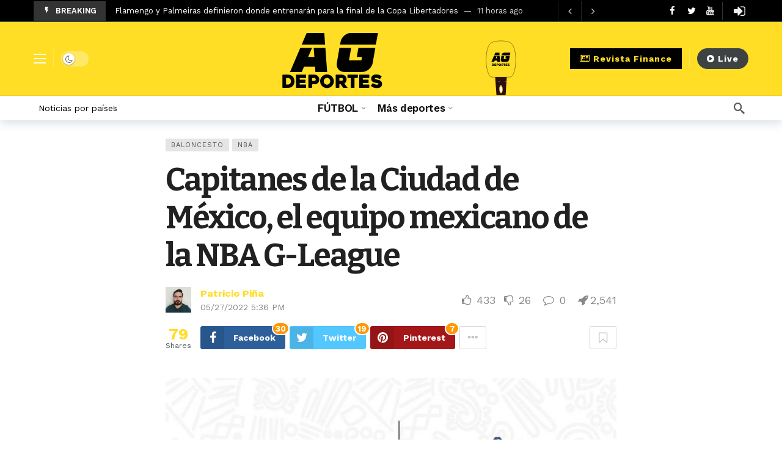

--- FILE ---
content_type: text/html; charset=UTF-8
request_url: https://agdeportes.com/capitanes-de-la-ciudad-de-mexico-el-equipo-mexicano-de-la-nba-g-league/
body_size: 27767
content:
<!DOCTYPE html>
<html lang="es">
<head>
	<meta http-equiv="Content-Type" content="text/html; charset=UTF-8" />
	<meta name='viewport' content='width=device-width, initial-scale=1, user-scalable=yes' />
	<link rel="profile" href="http://gmpg.org/xfn/11" />
	<link rel="pingback" href="https://agdeportes.com/xmlrpc.php" />
	<meta name='robots' content='index, follow, max-image-preview:large, max-snippet:-1, max-video-preview:-1' />
	<style>img:is([sizes="auto" i], [sizes^="auto," i]) { contain-intrinsic-size: 3000px 1500px }</style>
	
	<!-- This site is optimized with the Yoast SEO Premium plugin v24.2 (Yoast SEO v26.3) - https://yoast.com/wordpress/plugins/seo/ -->
	<title>Capitanes de la Ciudad de México, el equipo mexicano de la NBA G-League - AG Deportes</title><link rel="preload" data-rocket-preload as="image" href="https://agdeportes.com/wp-content/uploads/2022/05/Capitanes-de-la-CDMX-regresan-a-Mexico-en-2022.jpg" imagesrcset="https://agdeportes.com/wp-content/uploads/2022/05/Capitanes-de-la-CDMX-regresan-a-Mexico-en-2022.jpg 1280w, https://agdeportes.com/wp-content/uploads/2022/05/Capitanes-de-la-CDMX-regresan-a-Mexico-en-2022-300x169.jpg 300w, https://agdeportes.com/wp-content/uploads/2022/05/Capitanes-de-la-CDMX-regresan-a-Mexico-en-2022-1024x576.jpg 1024w, https://agdeportes.com/wp-content/uploads/2022/05/Capitanes-de-la-CDMX-regresan-a-Mexico-en-2022-768x432.jpg 768w, https://agdeportes.com/wp-content/uploads/2022/05/Capitanes-de-la-CDMX-regresan-a-Mexico-en-2022-1080x608.jpg 1080w, https://agdeportes.com/wp-content/uploads/2022/05/Capitanes-de-la-CDMX-regresan-a-Mexico-en-2022-600x338.jpg 600w" imagesizes="738px" fetchpriority="high">
	<link rel="canonical" href="https://agdeportes.com/capitanes-de-la-ciudad-de-mexico-el-equipo-mexicano-de-la-nba-g-league/" />
	<meta property="og:locale" content="es_ES" />
	<meta property="og:type" content="article" />
	<meta property="og:title" content="Capitanes de la Ciudad de México, el equipo mexicano de la NBA G-League" />
	<meta property="og:description" content="En 2019 los Capitanes de la Ciudad de México anunciaron su llegada a la G-League de la NBA para la temporada 2020-21, pero a raíz de la pandemia por COVID-19, su debut se pospuso para la temporada 2021-22. Con Ramón Díaz Sánchez como entrenador desde que se consolidaron como un equipo en la Liga Nacional [&hellip;]" />
	<meta property="og:url" content="https://agdeportes.com/capitanes-de-la-ciudad-de-mexico-el-equipo-mexicano-de-la-nba-g-league/" />
	<meta property="og:site_name" content="AG Deportes" />
	<meta property="article:publisher" content="https://www.facebook.com/agdeportes" />
	<meta property="article:published_time" content="2022-05-27T22:36:18+00:00" />
	<meta property="og:image" content="https://agdeportes.com/wp-content/uploads/2022/05/Capitanes-de-la-CDMX-regresan-a-Mexico-en-2022.jpg" />
	<meta property="og:image:width" content="1280" />
	<meta property="og:image:height" content="720" />
	<meta property="og:image:type" content="image/jpeg" />
	<meta name="author" content="Patricio Piña" />
	<meta name="twitter:card" content="summary_large_image" />
	<meta name="twitter:creator" content="@agdeportesnews" />
	<meta name="twitter:site" content="@agdeportesnews" />
	<script type="application/ld+json" class="yoast-schema-graph">{"@context":"https://schema.org","@graph":[{"@type":"Article","@id":"https://agdeportes.com/capitanes-de-la-ciudad-de-mexico-el-equipo-mexicano-de-la-nba-g-league/#article","isPartOf":{"@id":"https://agdeportes.com/capitanes-de-la-ciudad-de-mexico-el-equipo-mexicano-de-la-nba-g-league/"},"author":{"name":"Patricio Piña","@id":"https://agdeportes.com/#/schema/person/79634c24fcd0da78552459a1512cdee7"},"headline":"Capitanes de la Ciudad de México, el equipo mexicano de la NBA G-League","datePublished":"2022-05-27T22:36:18+00:00","mainEntityOfPage":{"@id":"https://agdeportes.com/capitanes-de-la-ciudad-de-mexico-el-equipo-mexicano-de-la-nba-g-league/"},"wordCount":534,"publisher":{"@id":"https://agdeportes.com/#organization"},"image":{"@id":"https://agdeportes.com/capitanes-de-la-ciudad-de-mexico-el-equipo-mexicano-de-la-nba-g-league/#primaryimage"},"thumbnailUrl":"https://agdeportes.com/wp-content/uploads/2022/05/Capitanes-de-la-CDMX-regresan-a-Mexico-en-2022.jpg","keywords":["AG Deportes","AG México","Baloncesto","Capitanes de la CDMX","LNBP","NBA G League","Somos Capitanes"],"articleSection":["Baloncesto","NBA"],"inLanguage":"es","copyrightYear":"2022","copyrightHolder":{"@id":"https://agdeportes.com/#organization"}},{"@type":["WebPage","ItemPage"],"@id":"https://agdeportes.com/capitanes-de-la-ciudad-de-mexico-el-equipo-mexicano-de-la-nba-g-league/","url":"https://agdeportes.com/capitanes-de-la-ciudad-de-mexico-el-equipo-mexicano-de-la-nba-g-league/","name":"Capitanes de la Ciudad de México, el equipo mexicano de la NBA G-League - AG Deportes","isPartOf":{"@id":"https://agdeportes.com/#website"},"primaryImageOfPage":{"@id":"https://agdeportes.com/capitanes-de-la-ciudad-de-mexico-el-equipo-mexicano-de-la-nba-g-league/#primaryimage"},"image":{"@id":"https://agdeportes.com/capitanes-de-la-ciudad-de-mexico-el-equipo-mexicano-de-la-nba-g-league/#primaryimage"},"thumbnailUrl":"https://agdeportes.com/wp-content/uploads/2022/05/Capitanes-de-la-CDMX-regresan-a-Mexico-en-2022.jpg","datePublished":"2022-05-27T22:36:18+00:00","breadcrumb":{"@id":"https://agdeportes.com/capitanes-de-la-ciudad-de-mexico-el-equipo-mexicano-de-la-nba-g-league/#breadcrumb"},"inLanguage":"es","potentialAction":[{"@type":"ReadAction","target":["https://agdeportes.com/capitanes-de-la-ciudad-de-mexico-el-equipo-mexicano-de-la-nba-g-league/"]}]},{"@type":"ImageObject","inLanguage":"es","@id":"https://agdeportes.com/capitanes-de-la-ciudad-de-mexico-el-equipo-mexicano-de-la-nba-g-league/#primaryimage","url":"https://agdeportes.com/wp-content/uploads/2022/05/Capitanes-de-la-CDMX-regresan-a-Mexico-en-2022.jpg","contentUrl":"https://agdeportes.com/wp-content/uploads/2022/05/Capitanes-de-la-CDMX-regresan-a-Mexico-en-2022.jpg","width":1280,"height":720},{"@type":"BreadcrumbList","@id":"https://agdeportes.com/capitanes-de-la-ciudad-de-mexico-el-equipo-mexicano-de-la-nba-g-league/#breadcrumb","itemListElement":[{"@type":"ListItem","position":1,"name":"Portada","item":"https://agdeportes.com/"},{"@type":"ListItem","position":2,"name":"Capitanes de la Ciudad de México, el equipo mexicano de la NBA G-League"}]},{"@type":"WebSite","@id":"https://agdeportes.com/#website","url":"https://agdeportes.com/","name":"AG Deportes","description":"Todo lo que usted debe saber del deporte","publisher":{"@id":"https://agdeportes.com/#organization"},"alternateName":"Asociación Global de Deportes Inc","potentialAction":[{"@type":"SearchAction","target":{"@type":"EntryPoint","urlTemplate":"https://agdeportes.com/?s={search_term_string}"},"query-input":{"@type":"PropertyValueSpecification","valueRequired":true,"valueName":"search_term_string"}}],"inLanguage":"es"},{"@type":"Organization","@id":"https://agdeportes.com/#organization","name":"AG DEPORTES","alternateName":"Asociación Global de Deportes Inc","url":"https://agdeportes.com/","logo":{"@type":"ImageObject","inLanguage":"es","@id":"https://agdeportes.com/#/schema/logo/image/","url":"https://agdeportes.com/wp-content/uploads/2022/11/cuadrado-grande.jpg","contentUrl":"https://agdeportes.com/wp-content/uploads/2022/11/cuadrado-grande.jpg","width":1000,"height":1000,"caption":"AG DEPORTES"},"image":{"@id":"https://agdeportes.com/#/schema/logo/image/"},"sameAs":["https://www.facebook.com/agdeportes","https://x.com/agdeportesnews","https://www.instagram.com/agdeportes/","https://www.youtube.com/channel/UCzx43ePEB8ITeZJD3unrWnw","https://www.linkedin.com/company/agdeportes/","https://open.spotify.com/show/11MwkiYbf7h8rxSdQUTQ4z","https://www.twitch.tv/agdeportesnews","https://www.tiktok.com/@agdeportes"],"description":"AG Deportes is the registered trademark of the American company Asociación Global de Deportes Incorporated, established under the laws of the United States of America, with registration in Florida No. P21000074496. Our TAX Number/EIN: 38-4192974 6590 Official Address: SW 152 PLACE MIAMI, FL 33193","email":"contacto@agdeportes.com","telephone":"17863742637","legalName":"Asociación Global de Deportes Incorporated","foundingDate":"2012-04-16","vatID":"38-4192974 6590","taxID":"38-4192974 6590","naics":"519110","numberOfEmployees":{"@type":"QuantitativeValue","minValue":"11","maxValue":"50"}},{"@type":"Person","@id":"https://agdeportes.com/#/schema/person/79634c24fcd0da78552459a1512cdee7","name":"Patricio Piña","image":{"@type":"ImageObject","inLanguage":"es","@id":"https://agdeportes.com/#/schema/person/image/","url":"//www.gravatar.com/avatar/69e3c5049b52fc9ace1a0c6bbd70d21f?s=96&#038;r=g&#038;d=mm","contentUrl":"//www.gravatar.com/avatar/69e3c5049b52fc9ace1a0c6bbd70d21f?s=96&#038;r=g&#038;d=mm","caption":"Patricio Piña"},"description":"Periodismo Deportivo, México, Corresponsal AG Deportes","sameAs":["https://www.instagram.com/patomsracing/"],"url":"https://agdeportes.com/miembros/ppina/"}]}</script>
	<!-- / Yoast SEO Premium plugin. -->


<link rel='dns-prefetch' href='//www.googletagmanager.com' />
<link rel='dns-prefetch' href='//cdn.jsdelivr.net' />
<link rel='dns-prefetch' href='//fonts.googleapis.com' />
<link rel='dns-prefetch' href='//pagead2.googlesyndication.com' />
<link href='https://fonts.gstatic.com' crossorigin rel='preconnect' />
<link rel="alternate" type="application/rss+xml" title="AG Deportes &raquo; Feed" href="https://agdeportes.com/feed/" />
<link rel="alternate" type="application/rss+xml" title="AG Deportes &raquo; Feed de los comentarios" href="https://agdeportes.com/comments/feed/" />
<link rel="alternate" type="application/rss+xml" title="AG Deportes &raquo; Comentario Capitanes de la Ciudad de México, el equipo mexicano de la NBA G-League del feed" href="https://agdeportes.com/capitanes-de-la-ciudad-de-mexico-el-equipo-mexicano-de-la-nba-g-league/feed/" />
<script type="text/javascript">
/* <![CDATA[ */
window._wpemojiSettings = {"baseUrl":"https:\/\/s.w.org\/images\/core\/emoji\/16.0.1\/72x72\/","ext":".png","svgUrl":"https:\/\/s.w.org\/images\/core\/emoji\/16.0.1\/svg\/","svgExt":".svg","source":{"concatemoji":"https:\/\/agdeportes.com\/wp-includes\/js\/wp-emoji-release.min.js?ver=6.8.3"}};
/*! This file is auto-generated */
!function(s,n){var o,i,e;function c(e){try{var t={supportTests:e,timestamp:(new Date).valueOf()};sessionStorage.setItem(o,JSON.stringify(t))}catch(e){}}function p(e,t,n){e.clearRect(0,0,e.canvas.width,e.canvas.height),e.fillText(t,0,0);var t=new Uint32Array(e.getImageData(0,0,e.canvas.width,e.canvas.height).data),a=(e.clearRect(0,0,e.canvas.width,e.canvas.height),e.fillText(n,0,0),new Uint32Array(e.getImageData(0,0,e.canvas.width,e.canvas.height).data));return t.every(function(e,t){return e===a[t]})}function u(e,t){e.clearRect(0,0,e.canvas.width,e.canvas.height),e.fillText(t,0,0);for(var n=e.getImageData(16,16,1,1),a=0;a<n.data.length;a++)if(0!==n.data[a])return!1;return!0}function f(e,t,n,a){switch(t){case"flag":return n(e,"\ud83c\udff3\ufe0f\u200d\u26a7\ufe0f","\ud83c\udff3\ufe0f\u200b\u26a7\ufe0f")?!1:!n(e,"\ud83c\udde8\ud83c\uddf6","\ud83c\udde8\u200b\ud83c\uddf6")&&!n(e,"\ud83c\udff4\udb40\udc67\udb40\udc62\udb40\udc65\udb40\udc6e\udb40\udc67\udb40\udc7f","\ud83c\udff4\u200b\udb40\udc67\u200b\udb40\udc62\u200b\udb40\udc65\u200b\udb40\udc6e\u200b\udb40\udc67\u200b\udb40\udc7f");case"emoji":return!a(e,"\ud83e\udedf")}return!1}function g(e,t,n,a){var r="undefined"!=typeof WorkerGlobalScope&&self instanceof WorkerGlobalScope?new OffscreenCanvas(300,150):s.createElement("canvas"),o=r.getContext("2d",{willReadFrequently:!0}),i=(o.textBaseline="top",o.font="600 32px Arial",{});return e.forEach(function(e){i[e]=t(o,e,n,a)}),i}function t(e){var t=s.createElement("script");t.src=e,t.defer=!0,s.head.appendChild(t)}"undefined"!=typeof Promise&&(o="wpEmojiSettingsSupports",i=["flag","emoji"],n.supports={everything:!0,everythingExceptFlag:!0},e=new Promise(function(e){s.addEventListener("DOMContentLoaded",e,{once:!0})}),new Promise(function(t){var n=function(){try{var e=JSON.parse(sessionStorage.getItem(o));if("object"==typeof e&&"number"==typeof e.timestamp&&(new Date).valueOf()<e.timestamp+604800&&"object"==typeof e.supportTests)return e.supportTests}catch(e){}return null}();if(!n){if("undefined"!=typeof Worker&&"undefined"!=typeof OffscreenCanvas&&"undefined"!=typeof URL&&URL.createObjectURL&&"undefined"!=typeof Blob)try{var e="postMessage("+g.toString()+"("+[JSON.stringify(i),f.toString(),p.toString(),u.toString()].join(",")+"));",a=new Blob([e],{type:"text/javascript"}),r=new Worker(URL.createObjectURL(a),{name:"wpTestEmojiSupports"});return void(r.onmessage=function(e){c(n=e.data),r.terminate(),t(n)})}catch(e){}c(n=g(i,f,p,u))}t(n)}).then(function(e){for(var t in e)n.supports[t]=e[t],n.supports.everything=n.supports.everything&&n.supports[t],"flag"!==t&&(n.supports.everythingExceptFlag=n.supports.everythingExceptFlag&&n.supports[t]);n.supports.everythingExceptFlag=n.supports.everythingExceptFlag&&!n.supports.flag,n.DOMReady=!1,n.readyCallback=function(){n.DOMReady=!0}}).then(function(){return e}).then(function(){var e;n.supports.everything||(n.readyCallback(),(e=n.source||{}).concatemoji?t(e.concatemoji):e.wpemoji&&e.twemoji&&(t(e.twemoji),t(e.wpemoji)))}))}((window,document),window._wpemojiSettings);
/* ]]> */
</script>
<script>
			var ak_ajax_url = "https://agdeportes.com/?ajax-request=ak";
		</script><link rel='stylesheet' id='mycred-rank-shortcodes-css' href='https://agdeportes.com/wp-content/plugins/mycred/addons/rank-plus/assets/css/mycred-rank-shortcodes.css?ver=1.0.2' type='text/css' media='all' />
<style id='wp-emoji-styles-inline-css' type='text/css'>

	img.wp-smiley, img.emoji {
		display: inline !important;
		border: none !important;
		box-shadow: none !important;
		height: 1em !important;
		width: 1em !important;
		margin: 0 0.07em !important;
		vertical-align: -0.1em !important;
		background: none !important;
		padding: 0 !important;
	}
</style>
<style id='bp-login-form-style-inline-css' type='text/css'>
.widget_bp_core_login_widget .bp-login-widget-user-avatar{float:left}.widget_bp_core_login_widget .bp-login-widget-user-links{margin-left:70px}#bp-login-widget-form label{display:block;font-weight:600;margin:15px 0 5px;width:auto}#bp-login-widget-form input[type=password],#bp-login-widget-form input[type=text]{background-color:#fafafa;border:1px solid #d6d6d6;border-radius:0;font:inherit;font-size:100%;padding:.5em;width:100%}#bp-login-widget-form .bp-login-widget-register-link,#bp-login-widget-form .login-submit{display:inline;width:-moz-fit-content;width:fit-content}#bp-login-widget-form .bp-login-widget-register-link{margin-left:1em}#bp-login-widget-form .bp-login-widget-register-link a{filter:invert(1)}#bp-login-widget-form .bp-login-widget-pwd-link{font-size:80%}

</style>
<style id='bp-primary-nav-style-inline-css' type='text/css'>
.buddypress_object_nav .bp-navs{background:#0000;clear:both;overflow:hidden}.buddypress_object_nav .bp-navs ul{margin:0;padding:0}.buddypress_object_nav .bp-navs ul li{list-style:none;margin:0}.buddypress_object_nav .bp-navs ul li a,.buddypress_object_nav .bp-navs ul li span{border:0;display:block;padding:5px 10px;text-decoration:none}.buddypress_object_nav .bp-navs ul li .count{background:#eaeaea;border:1px solid #ccc;border-radius:50%;color:#555;display:inline-block;font-size:12px;margin-left:2px;padding:3px 6px;text-align:center;vertical-align:middle}.buddypress_object_nav .bp-navs ul li a .count:empty{display:none}.buddypress_object_nav .bp-navs ul li.last select{max-width:185px}.buddypress_object_nav .bp-navs ul li.current a,.buddypress_object_nav .bp-navs ul li.selected a{color:#333;opacity:1}.buddypress_object_nav .bp-navs ul li.current a .count,.buddypress_object_nav .bp-navs ul li.selected a .count{background-color:#fff}.buddypress_object_nav .bp-navs ul li.dynamic a .count,.buddypress_object_nav .bp-navs ul li.dynamic.current a .count,.buddypress_object_nav .bp-navs ul li.dynamic.selected a .count{background-color:#5087e5;border:0;color:#fafafa}.buddypress_object_nav .bp-navs ul li.dynamic a:hover .count{background-color:#5087e5;border:0;color:#fff}.buddypress_object_nav .main-navs.dir-navs{margin-bottom:20px}.buddypress_object_nav .bp-navs.group-create-links ul li.current a{text-align:center}.buddypress_object_nav .bp-navs.group-create-links ul li:not(.current),.buddypress_object_nav .bp-navs.group-create-links ul li:not(.current) a{color:#767676}.buddypress_object_nav .bp-navs.group-create-links ul li:not(.current) a:focus,.buddypress_object_nav .bp-navs.group-create-links ul li:not(.current) a:hover{background:none;color:#555}.buddypress_object_nav .bp-navs.group-create-links ul li:not(.current) a[disabled]:focus,.buddypress_object_nav .bp-navs.group-create-links ul li:not(.current) a[disabled]:hover{color:#767676}

</style>
<style id='bp-member-style-inline-css' type='text/css'>
[data-type="bp/member"] input.components-placeholder__input{border:1px solid #757575;border-radius:2px;flex:1 1 auto;padding:6px 8px}.bp-block-member{position:relative}.bp-block-member .member-content{display:flex}.bp-block-member .user-nicename{display:block}.bp-block-member .user-nicename a{border:none;color:currentColor;text-decoration:none}.bp-block-member .bp-profile-button{width:100%}.bp-block-member .bp-profile-button a.button{bottom:10px;display:inline-block;margin:18px 0 0;position:absolute;right:0}.bp-block-member.has-cover .item-header-avatar,.bp-block-member.has-cover .member-content,.bp-block-member.has-cover .member-description{z-index:2}.bp-block-member.has-cover .member-content,.bp-block-member.has-cover .member-description{padding-top:75px}.bp-block-member.has-cover .bp-member-cover-image{background-color:#c5c5c5;background-position:top;background-repeat:no-repeat;background-size:cover;border:0;display:block;height:150px;left:0;margin:0;padding:0;position:absolute;top:0;width:100%;z-index:1}.bp-block-member img.avatar{height:auto;width:auto}.bp-block-member.avatar-none .item-header-avatar{display:none}.bp-block-member.avatar-none.has-cover{min-height:200px}.bp-block-member.avatar-full{min-height:150px}.bp-block-member.avatar-full .item-header-avatar{width:180px}.bp-block-member.avatar-thumb .member-content{align-items:center;min-height:50px}.bp-block-member.avatar-thumb .item-header-avatar{width:70px}.bp-block-member.avatar-full.has-cover{min-height:300px}.bp-block-member.avatar-full.has-cover .item-header-avatar{width:200px}.bp-block-member.avatar-full.has-cover img.avatar{background:#fffc;border:2px solid #fff;margin-left:20px}.bp-block-member.avatar-thumb.has-cover .item-header-avatar{padding-top:75px}.entry .entry-content .bp-block-member .user-nicename a{border:none;color:currentColor;text-decoration:none}

</style>
<style id='bp-members-style-inline-css' type='text/css'>
[data-type="bp/members"] .components-placeholder.is-appender{min-height:0}[data-type="bp/members"] .components-placeholder.is-appender .components-placeholder__label:empty{display:none}[data-type="bp/members"] .components-placeholder input.components-placeholder__input{border:1px solid #757575;border-radius:2px;flex:1 1 auto;padding:6px 8px}[data-type="bp/members"].avatar-none .member-description{width:calc(100% - 44px)}[data-type="bp/members"].avatar-full .member-description{width:calc(100% - 224px)}[data-type="bp/members"].avatar-thumb .member-description{width:calc(100% - 114px)}[data-type="bp/members"] .member-content{position:relative}[data-type="bp/members"] .member-content .is-right{position:absolute;right:2px;top:2px}[data-type="bp/members"] .columns-2 .member-content .member-description,[data-type="bp/members"] .columns-3 .member-content .member-description,[data-type="bp/members"] .columns-4 .member-content .member-description{padding-left:44px;width:calc(100% - 44px)}[data-type="bp/members"] .columns-3 .is-right{right:-10px}[data-type="bp/members"] .columns-4 .is-right{right:-50px}.bp-block-members.is-grid{display:flex;flex-wrap:wrap;padding:0}.bp-block-members.is-grid .member-content{margin:0 1.25em 1.25em 0;width:100%}@media(min-width:600px){.bp-block-members.columns-2 .member-content{width:calc(50% - .625em)}.bp-block-members.columns-2 .member-content:nth-child(2n){margin-right:0}.bp-block-members.columns-3 .member-content{width:calc(33.33333% - .83333em)}.bp-block-members.columns-3 .member-content:nth-child(3n){margin-right:0}.bp-block-members.columns-4 .member-content{width:calc(25% - .9375em)}.bp-block-members.columns-4 .member-content:nth-child(4n){margin-right:0}}.bp-block-members .member-content{display:flex;flex-direction:column;padding-bottom:1em;text-align:center}.bp-block-members .member-content .item-header-avatar,.bp-block-members .member-content .member-description{width:100%}.bp-block-members .member-content .item-header-avatar{margin:0 auto}.bp-block-members .member-content .item-header-avatar img.avatar{display:inline-block}@media(min-width:600px){.bp-block-members .member-content{flex-direction:row;text-align:left}.bp-block-members .member-content .item-header-avatar,.bp-block-members .member-content .member-description{width:auto}.bp-block-members .member-content .item-header-avatar{margin:0}}.bp-block-members .member-content .user-nicename{display:block}.bp-block-members .member-content .user-nicename a{border:none;color:currentColor;text-decoration:none}.bp-block-members .member-content time{color:#767676;display:block;font-size:80%}.bp-block-members.avatar-none .item-header-avatar{display:none}.bp-block-members.avatar-full{min-height:190px}.bp-block-members.avatar-full .item-header-avatar{width:180px}.bp-block-members.avatar-thumb .member-content{min-height:80px}.bp-block-members.avatar-thumb .item-header-avatar{width:70px}.bp-block-members.columns-2 .member-content,.bp-block-members.columns-3 .member-content,.bp-block-members.columns-4 .member-content{display:block;text-align:center}.bp-block-members.columns-2 .member-content .item-header-avatar,.bp-block-members.columns-3 .member-content .item-header-avatar,.bp-block-members.columns-4 .member-content .item-header-avatar{margin:0 auto}.bp-block-members img.avatar{height:auto;max-width:-moz-fit-content;max-width:fit-content;width:auto}.bp-block-members .member-content.has-activity{align-items:center}.bp-block-members .member-content.has-activity .item-header-avatar{padding-right:1em}.bp-block-members .member-content.has-activity .wp-block-quote{margin-bottom:0;text-align:left}.bp-block-members .member-content.has-activity .wp-block-quote cite a,.entry .entry-content .bp-block-members .user-nicename a{border:none;color:currentColor;text-decoration:none}

</style>
<style id='bp-dynamic-members-style-inline-css' type='text/css'>
.bp-dynamic-block-container .item-options{font-size:.5em;margin:0 0 1em;padding:1em 0}.bp-dynamic-block-container .item-options a.selected{font-weight:600}.bp-dynamic-block-container ul.item-list{list-style:none;margin:1em 0;padding-left:0}.bp-dynamic-block-container ul.item-list li{margin-bottom:1em}.bp-dynamic-block-container ul.item-list li:after,.bp-dynamic-block-container ul.item-list li:before{content:" ";display:table}.bp-dynamic-block-container ul.item-list li:after{clear:both}.bp-dynamic-block-container ul.item-list li .item-avatar{float:left;width:60px}.bp-dynamic-block-container ul.item-list li .item{margin-left:70px}

</style>
<style id='bp-online-members-style-inline-css' type='text/css'>
.widget_bp_core_whos_online_widget .avatar-block,[data-type="bp/online-members"] .avatar-block{display:flex;flex-flow:row wrap}.widget_bp_core_whos_online_widget .avatar-block img,[data-type="bp/online-members"] .avatar-block img{margin:.5em}

</style>
<style id='bp-active-members-style-inline-css' type='text/css'>
.widget_bp_core_recently_active_widget .avatar-block,[data-type="bp/active-members"] .avatar-block{display:flex;flex-flow:row wrap}.widget_bp_core_recently_active_widget .avatar-block img,[data-type="bp/active-members"] .avatar-block img{margin:.5em}

</style>
<style id='bp-latest-activities-style-inline-css' type='text/css'>
.bp-latest-activities .components-flex.components-select-control select[multiple]{height:auto;padding:0 8px}.bp-latest-activities .components-flex.components-select-control select[multiple]+.components-input-control__suffix svg{display:none}.bp-latest-activities-block a,.entry .entry-content .bp-latest-activities-block a{border:none;text-decoration:none}.bp-latest-activities-block .activity-list.item-list blockquote{border:none;padding:0}.bp-latest-activities-block .activity-list.item-list blockquote .activity-item:not(.mini){box-shadow:1px 0 4px #00000026;padding:0 1em;position:relative}.bp-latest-activities-block .activity-list.item-list blockquote .activity-item:not(.mini):after,.bp-latest-activities-block .activity-list.item-list blockquote .activity-item:not(.mini):before{border-color:#0000;border-style:solid;content:"";display:block;height:0;left:15px;position:absolute;width:0}.bp-latest-activities-block .activity-list.item-list blockquote .activity-item:not(.mini):before{border-top-color:#00000026;border-width:9px;bottom:-18px;left:14px}.bp-latest-activities-block .activity-list.item-list blockquote .activity-item:not(.mini):after{border-top-color:#fff;border-width:8px;bottom:-16px}.bp-latest-activities-block .activity-list.item-list blockquote .activity-item.mini .avatar{display:inline-block;height:20px;margin-right:2px;vertical-align:middle;width:20px}.bp-latest-activities-block .activity-list.item-list footer{align-items:center;display:flex}.bp-latest-activities-block .activity-list.item-list footer img.avatar{border:none;display:inline-block;margin-right:.5em}.bp-latest-activities-block .activity-list.item-list footer .activity-time-since{font-size:90%}.bp-latest-activities-block .widget-error{border-left:4px solid #0b80a4;box-shadow:1px 0 4px #00000026}.bp-latest-activities-block .widget-error p{padding:0 1em}

</style>
<link rel='stylesheet' id='buzzeditor-block-style-css' href='https://agdeportes.com/wp-content/plugins/buzzeditor/css/blocks.style.build.css?ver=2.6.5' type='text/css' media='all' />
<link rel='stylesheet' id='bbp-default-css' href='https://agdeportes.com/wp-content/plugins/bbpress/templates/default/css/bbpress.min.css?ver=2.6.14' type='text/css' media='all' />
<link rel='stylesheet' id='dashicons-css' href='https://agdeportes.com/wp-includes/css/dashicons.min.css?ver=6.8.3' type='text/css' media='all' />
<link rel='stylesheet' id='ak-generated-fonts-css' href='https://fonts.googleapis.com/css2?family=Work+Sans:wght@400;500;600;700&#038;family=Bitter:wght@400;600;700&#038;subset=latin-ext&#038;display=swap' type='text/css' media='all' />
<link rel='stylesheet' id='buzzeditor-style-css' href='https://agdeportes.com/wp-content/plugins/buzzeditor/css/style.css?ver=2.6.5' type='text/css' media='all' />
<link rel='stylesheet' id='ak-anim-css' href='https://agdeportes.com/wp-content/plugins/ak-framework/assets/css/ak-anim.css?ver=2.6.5' type='text/css' media='all' />
<link rel='stylesheet' id='fontawesome-css' href='https://agdeportes.com/wp-content/plugins/ak-framework/assets/css/fontawesome.min.css' type='text/css' media='all' />
<link rel='stylesheet' id='magnific-popup-css' href='https://agdeportes.com/wp-content/themes/newsy/assets/css/magnific-popup.css?ver=2.6.5' type='text/css' media='all' />
<link rel='stylesheet' id='newsy-akfi-css' href='https://agdeportes.com/wp-content/themes/newsy/assets/css/akfi.css?ver=2.6.5' type='text/css' media='all' />
<link rel='stylesheet' id='newsy-frontend-css' href='https://agdeportes.com/wp-content/themes/newsy/assets/css/style.css?ver=2.6.5' type='text/css' media='all' />
<link rel='stylesheet' id='tiny-slider-css' href='https://agdeportes.com/wp-content/plugins/ak-framework/assets/lib/tiny-slider/tiny-slider.min.css' type='text/css' media='all' />
<link rel='stylesheet' id='newsy-elements-css' href='https://agdeportes.com/wp-content/plugins/newsy-elements/assets/css/style.css?ver=2.6.5' type='text/css' media='all' />
<link rel='stylesheet' id='newsy-membership-css' href='https://agdeportes.com/wp-content/plugins/newsy-membership/css/style.css?ver=1.0.0' type='text/css' media='all' />
<link rel='stylesheet' id='newsy-nsfw-css' href='https://agdeportes.com/wp-content/plugins/newsy-nsfw/css/style.css?ver=2.2.0' type='text/css' media='all' />
<link rel='stylesheet' id='newsy-reaction-css' href='https://agdeportes.com/wp-content/plugins/newsy-reaction/css/style.css?ver=2.6.1' type='text/css' media='all' />
<link rel='stylesheet' id='newsy-social-counter-css' href='https://agdeportes.com/wp-content/plugins/newsy-social-counter/css/style.css?ver=2.6.0' type='text/css' media='all' />
<link rel='stylesheet' id='ak-generated-css-css' href='https://agdeportes.com/wp-content/uploads/ak_framework/0kUNj3dAZUb3Vji.css' type='text/css' media='all' />
<script type="text/javascript" src="https://agdeportes.com/wp-includes/js/jquery/jquery.min.js?ver=3.7.1" id="jquery-core-js"></script>
<script type="text/javascript" src="https://agdeportes.com/wp-includes/js/jquery/jquery-migrate.min.js?ver=3.4.1" id="jquery-migrate-js"></script>
<script type="text/javascript" src="https://agdeportes.com/wp-content/plugins/mycred/addons/badges/assets/js/front.js?ver=1.3" id="mycred-badge-front-js"></script>

<!-- Fragmento de código de la etiqueta de Google (gtag.js) añadida por Site Kit -->
<!-- Fragmento de código de Google Analytics añadido por Site Kit -->
<script type="text/javascript" src="https://www.googletagmanager.com/gtag/js?id=G-3M8TMPMDEK" id="google_gtagjs-js" async></script>
<script type="text/javascript" id="google_gtagjs-js-after">
/* <![CDATA[ */
window.dataLayer = window.dataLayer || [];function gtag(){dataLayer.push(arguments);}
gtag("set","linker",{"domains":["agdeportes.com"]});
gtag("js", new Date());
gtag("set", "developer_id.dZTNiMT", true);
gtag("config", "G-3M8TMPMDEK", {"googlesitekit_post_author":"Patricio Pi\u00f1a","googlesitekit_post_date":"20220527"});
/* ]]> */
</script>
<script></script><link rel="https://api.w.org/" href="https://agdeportes.com/wp-json/" /><link rel="alternate" title="JSON" type="application/json" href="https://agdeportes.com/wp-json/wp/v2/posts/340111" /><link rel="EditURI" type="application/rsd+xml" title="RSD" href="https://agdeportes.com/xmlrpc.php?rsd" />
<meta name="generator" content="WordPress 6.8.3" />
<link rel='shortlink' href='https://agdeportes.com/?p=340111' />
<link rel="alternate" title="oEmbed (JSON)" type="application/json+oembed" href="https://agdeportes.com/wp-json/oembed/1.0/embed?url=https%3A%2F%2Fagdeportes.com%2Fcapitanes-de-la-ciudad-de-mexico-el-equipo-mexicano-de-la-nba-g-league%2F" />
<link rel="alternate" title="oEmbed (XML)" type="text/xml+oembed" href="https://agdeportes.com/wp-json/oembed/1.0/embed?url=https%3A%2F%2Fagdeportes.com%2Fcapitanes-de-la-ciudad-de-mexico-el-equipo-mexicano-de-la-nba-g-league%2F&#038;format=xml" />

	<script type="text/javascript">var ajaxurl = 'https://agdeportes.com/wp-admin/admin-ajax.php';</script>

<meta name="generator" content="Site Kit by Google 1.165.0" /><!-- Schema optimized by Schema Pro --><script type="application/ld+json">{"@context":"https://schema.org","@type":"Article","mainEntityOfPage":{"@type":"WebPage","@id":"https://agdeportes.com/capitanes-de-la-ciudad-de-mexico-el-equipo-mexicano-de-la-nba-g-league/"},"headline":"Capitanes de la Ciudad de México, el equipo mexicano de la NBA G-League","image":{"@type":"ImageObject","url":"https://agdeportes.com/wp-content/uploads/2022/05/Capitanes-de-la-CDMX-regresan-a-Mexico-en-2022.jpg","width":1280,"height":720},"datePublished":"2022-05-27T17:36:18","dateModified":"2022-05-27T17:36:18","author":{"@type":"Person","name":"Patricio Piña","url":"ppina"},"publisher":{"@type":"Organization","name":"AG Deportes","logo":{"@type":"ImageObject","url":"https://agdeportes.com/wp-content/uploads/2025/04/cropped-1000x1000-1-60x60.jpg"}},"description":null}</script><!-- / Schema optimized by Schema Pro --><!-- site-navigation-element Schema optimized by Schema Pro --><script type="application/ld+json">{"@context":"https:\/\/schema.org","@graph":[{"@context":"https:\/\/schema.org","@type":"SiteNavigationElement","id":"site-navigation","name":"F\u00daTBOL","url":"\/"},{"@context":"https:\/\/schema.org","@type":"SiteNavigationElement","id":"site-navigation","name":"Cobertura","url":"https:\/\/agdeportes.com\/agd\/cobertura-futbol\/"},{"@context":"https:\/\/schema.org","@type":"SiteNavigationElement","id":"site-navigation","name":"Opini\u00f3n","url":"https:\/\/agdeportes.com\/agd\/opinion-futbol\/"},{"@context":"https:\/\/schema.org","@type":"SiteNavigationElement","id":"site-navigation","name":"M\u00e1s deportes","url":"#"},{"@context":"https:\/\/schema.org","@type":"SiteNavigationElement","id":"site-navigation","name":"Editorial","url":"https:\/\/agdeportes.com\/agd\/editorial\/"},{"@context":"https:\/\/schema.org","@type":"SiteNavigationElement","id":"site-navigation","name":"Torneos","url":"https:\/\/agdeportes.com\/agd\/torneos-deportivos\/"},{"@context":"https:\/\/schema.org","@type":"SiteNavigationElement","id":"site-navigation","name":"Artes Marciales","url":"https:\/\/agdeportes.com\/agd\/noticias-artes-marciales\/"},{"@context":"https:\/\/schema.org","@type":"SiteNavigationElement","id":"site-navigation","name":"Tenis","url":"https:\/\/agdeportes.com\/agd\/noticias-tenis-atp\/"},{"@context":"https:\/\/schema.org","@type":"SiteNavigationElement","id":"site-navigation","name":"Atletismo","url":"https:\/\/agdeportes.com\/agd\/noticias-atletismo\/"},{"@context":"https:\/\/schema.org","@type":"SiteNavigationElement","id":"site-navigation","name":"B\u00e1squet","url":"https:\/\/agdeportes.com\/agd\/noticias-basquet\/"},{"@context":"https:\/\/schema.org","@type":"SiteNavigationElement","id":"site-navigation","name":"Ciclismo","url":"https:\/\/agdeportes.com\/agd\/noticias-ciclismo\/"},{"@context":"https:\/\/schema.org","@type":"SiteNavigationElement","id":"site-navigation","name":"Automovilismo","url":"https:\/\/agdeportes.com\/agd\/noticias-automovilismo\/"},{"@context":"https:\/\/schema.org","@type":"SiteNavigationElement","id":"site-navigation","name":"Boxeo","url":"https:\/\/agdeportes.com\/agd\/noticias-boxeo\/"},{"@context":"https:\/\/schema.org","@type":"SiteNavigationElement","id":"site-navigation","name":"NFL","url":"https:\/\/agdeportes.com\/agd\/noticias-nfl\/"},{"@context":"https:\/\/schema.org","@type":"SiteNavigationElement","id":"site-navigation","name":"LFA","url":"https:\/\/agdeportes.com\/agd\/noticias-lfa\/"},{"@context":"https:\/\/schema.org","@type":"SiteNavigationElement","id":"site-navigation","name":"Crypto Sports Gaming","url":"https:\/\/agdeportes.com\/agd\/crypto-sports-gaming\/"},{"@context":"https:\/\/schema.org","@type":"SiteNavigationElement","id":"site-navigation","name":"Revista Finance","url":"https:\/\/finance.agdeportes.com\/"}]}</script><!-- / site-navigation-element Schema optimized by Schema Pro --><!-- breadcrumb Schema optimized by Schema Pro --><script type="application/ld+json">{"@context":"https:\/\/schema.org","@type":"BreadcrumbList","itemListElement":[{"@type":"ListItem","position":1,"item":{"@id":"https:\/\/agdeportes.com\/","name":"Home"}},{"@type":"ListItem","position":2,"item":{"@id":"https:\/\/agdeportes.com\/capitanes-de-la-ciudad-de-mexico-el-equipo-mexicano-de-la-nba-g-league\/","name":"Capitanes de la Ciudad de M\u00e9xico, el equipo mexicano de la NBA G-League"}}]}</script><!-- / breadcrumb Schema optimized by Schema Pro -->
<!-- Metaetiquetas de Google AdSense añadidas por Site Kit -->
<meta name="google-adsense-platform-account" content="ca-host-pub-2644536267352236">
<meta name="google-adsense-platform-domain" content="sitekit.withgoogle.com">
<!-- Acabar con las metaetiquetas de Google AdSense añadidas por Site Kit -->
<meta name="generator" content="Elementor 3.32.5; features: e_font_icon_svg, additional_custom_breakpoints; settings: css_print_method-external, google_font-enabled, font_display-swap">
			<style>
				.e-con.e-parent:nth-of-type(n+4):not(.e-lazyloaded):not(.e-no-lazyload),
				.e-con.e-parent:nth-of-type(n+4):not(.e-lazyloaded):not(.e-no-lazyload) * {
					background-image: none !important;
				}
				@media screen and (max-height: 1024px) {
					.e-con.e-parent:nth-of-type(n+3):not(.e-lazyloaded):not(.e-no-lazyload),
					.e-con.e-parent:nth-of-type(n+3):not(.e-lazyloaded):not(.e-no-lazyload) * {
						background-image: none !important;
					}
				}
				@media screen and (max-height: 640px) {
					.e-con.e-parent:nth-of-type(n+2):not(.e-lazyloaded):not(.e-no-lazyload),
					.e-con.e-parent:nth-of-type(n+2):not(.e-lazyloaded):not(.e-no-lazyload) * {
						background-image: none !important;
					}
				}
			</style>
			<meta name="generator" content="Powered by WPBakery Page Builder - drag and drop page builder for WordPress."/>

<!-- Fragmento de código de Google Adsense añadido por Site Kit -->
<script type="text/javascript" async="async" src="https://pagead2.googlesyndication.com/pagead/js/adsbygoogle.js?client=ca-pub-9134383654791082&amp;host=ca-host-pub-2644536267352236" crossorigin="anonymous"></script>

<!-- Final del fragmento de código de Google Adsense añadido por Site Kit -->
			<style id="wpsp-style-frontend"></style>
			<script type='application/ld+json'>{"@context":"http:\/\/schema.org","@type":"Organization","@id":"https:\/\/agdeportes.com\/#organization","url":"https:\/\/agdeportes.com\/","name":"\"AG Deportes\"","logo":{"@type":"ImageObject","url":""},"sameAs":[]}</script>
<script type='application/ld+json'>{"@context":"http:\/\/schema.org","@type":"WebSite","@id":"https:\/\/agdeportes.com\/#website","url":"https:\/\/agdeportes.com\/","name":"\"AG Deportes\"","potentialAction":{"@type":"SearchAction","target":"https:\/\/agdeportes.com\/?s={search_term_string}","query-input":"required name=search_term_string"}}</script>
<link rel="icon" href="https://agdeportes.com/wp-content/uploads/2025/04/cropped-1000x1000-1-60x60.jpg" sizes="32x32" />
<link rel="icon" href="https://agdeportes.com/wp-content/uploads/2025/04/cropped-1000x1000-1-300x300.jpg" sizes="192x192" />
<link rel="apple-touch-icon" href="https://agdeportes.com/wp-content/uploads/2025/04/cropped-1000x1000-1-300x300.jpg" />
<meta name="msapplication-TileImage" content="https://agdeportes.com/wp-content/uploads/2025/04/cropped-1000x1000-1-300x300.jpg" />
<noscript><style> .wpb_animate_when_almost_visible { opacity: 1; }</style></noscript><style id="rocket-lazyrender-inline-css">[data-wpr-lazyrender] {content-visibility: auto;}</style><meta name="generator" content="WP Rocket 3.17.3.1" data-wpr-features="wpr_automatic_lazy_rendering wpr_oci wpr_desktop wpr_preload_links" /></head>
<body class="bp-nouveau wp-singular post-template-default single single-post postid-340111 single-format-standard wp-embed-responsive wp-theme-newsy wp-schema-pro-2.7.23 sticky-sidebars-active wpb-js-composer js-comp-ver-8.4.1 vc_responsive elementor-default elementor-kit-362362 full-width">

<script type="text/javascript" id="bbp-swap-no-js-body-class">
	document.body.className = document.body.className.replace( 'bbp-no-js', 'bbp-js' );
</script>

	<div  class="ak-main-bg-wrap"></div>
	
	<!-- The Main Wrapper
	============================================= -->
	<div  class="ak-main-wrap">

		
		<div  class="ak-header-wrap ak-header-bottom-shadow">
	<div  class="ak-container">
			<div class="ak-bar ak-header-bar ak-top-bar ak-bar-dark full-width clearfix">
			<div class="container">
				<div class="ak-bar-inner">
				<div class="ak-row ak-row-items-middle">
										<div class="ak-column ak-column-left ak-column-grow">
						<div class="ak-inner-row ak-row-items-middle ak-justify-content-left">
							<div class='ak-bar-item ak-header-newsticker'>
	<div class="ak-block ak-block-newsticker dark ak-block-width-1 ak-slider-container clearfix" id="block_691203c3d8752_4"><style scoped>#block_691203c3d8752_4 .ak-block-header {--ak-block-title-icon-color:rgb(221,153,51);--ak-block-title-bg-color:rgba(255,255,255,0.2);}</style><div class="ak-block-header ak-block-header-style-8 no-tabs"><h4 class="ak-block-title"><span class="title-text"><i class="ak-icon  ak-fi akfi-flash_on"></i><span>BREAKING</span></span></h4></div><div class="ak-block-inner clearfix"><div class="ak-block-posts clearfix"><div class="ak-newsticker-item">
					<span>
						<a href="https://agdeportes.com/dani-castellanos-el-entrenador-valenciano-aventurero/" >Dani Castellanos, el entrenador valenciano aventurero</a>
					</span>
					<span class="newsticker-date">
						27 minutos ago
					</span>
				</div><div class="ak-newsticker-item">
					<span>
						<a href="https://agdeportes.com/flamengo-y-palmeiras-definieron-donde-entrenaran-para-la-final-de-la-copa-libertadores/" >Flamengo y Palmeiras definieron donde entrenarán para la final de la Copa Libertadores</a>
					</span>
					<span class="newsticker-date">
						11 horas ago
					</span>
				</div><div class="ak-newsticker-item">
					<span>
						<a href="https://agdeportes.com/racing-vencio-1-0-a-defensa-y-justicia-con-gol-de-vergara-y-sumo-tres-puntos-importantisimos/" >Racing venció 1-0 a Defensa y Justicia con gol de Vergara y sumó tres puntos importantísimos</a>
					</span>
					<span class="newsticker-date">
						22 horas ago
					</span>
				</div><div class="ak-newsticker-item">
					<span>
						<a href="https://agdeportes.com/barcelona-sc-visita-a-orense-en-busca-de-revancha-en-la-liga-ecuabet-2025/" >Barcelona SC visita a Orense en busca de revancha en la Liga Ecuabet 2025</a>
					</span>
					<span class="newsticker-date">
						3 días ago
					</span>
				</div><div class="ak-newsticker-item">
					<span>
						<a href="https://agdeportes.com/calero-sin-complejos-ante-el-atletico/" >Calero, sin complejos ante el Atlético</a>
					</span>
					<span class="newsticker-date">
						3 días ago
					</span>
				</div><div class="ak-newsticker-item">
					<span>
						<a href="https://agdeportes.com/sergio-yufera-el-fichaje-estrella-del-union-molinense-para-liderar-el-banquillo/" >Sergio Yúfera, el fichaje estrella del Unión Molinense para liderar el banquillo</a>
					</span>
					<span class="newsticker-date">
						3 días ago
					</span>
				</div><div class="ak-newsticker-item">
					<span>
						<a href="https://agdeportes.com/carlos-cano-la-figura-polivalente-que-necesitaba-el-cf-fuenlabrada-en-sus-filas/" >Carlos Cano, la figura polivalente que necesitaba el CF Fuenlabrada en sus filas</a>
					</span>
					<span class="newsticker-date">
						3 días ago
					</span>
				</div><div class="ak-newsticker-item">
					<span>
						<a href="https://agdeportes.com/el-rayo-quiere-seguir-invicto-en-europa/" >El Rayo quiere seguir invicto en Europa</a>
					</span>
					<span class="newsticker-date">
						4 días ago
					</span>
				</div><div class="ak-newsticker-item">
					<span>
						<a href="https://agdeportes.com/batalla-campal-entre-ultras-obliga-a-la-policia-a-intervenir-con-disparos-en-vallecas/" >Batalla campal entre ultras obliga a la policía a intervenir con disparos en Vallecas</a>
					</span>
					<span class="newsticker-date">
						4 días ago
					</span>
				</div><div class="ak-newsticker-item">
					<span>
						<a href="https://agdeportes.com/los-clubes-italianos-terminaron-invictos-la-fecha-3-de-la-champions-league/" >Los clubes italianos terminaron invictos la fecha 4 de la Champions League</a>
					</span>
					<span class="newsticker-date">
						4 días ago
					</span>
				</div></div><script>var ak_slider_data_block_691203c3d8752_4 = {"atts":{"slider_autoplay":"enabled","slider_autoplay_timeout":"3000","slider_autoplay_speed":"1000","slider_speed":"250","slide_count_desktop":"1","slide_count_notebook":"1","slide_count_tablet":"1","slider_axis":"vertical","slider_nav":"enabled","slider_loop":"enabled"},"id":"block_691203c3d8752_4"};</script></div></div></div>
						</div>
					</div>
											<div class="ak-column ak-column-right ak-column-normal">
						<div class="ak-inner-row ak-row-items-middle ak-justify-content-right">
							<div class="ak-bar-item ak-header-social-icons">
	<ul class="ak-social-counter social-counter-style-4 social-counter-light clearfix"><li class="social-item"><a href="https://www.facebook.com/agdeportes" aria-label="Facebook" class=" facebook" target="_blank" rel="external noopener nofollow"><i class="item-icon fa fa-facebook"></i></a></li><li class="social-item"><a href="https://www.twitter.com/agdeportesnews" aria-label="Twitter" class=" twitter" target="_blank" rel="external noopener nofollow"><i class="item-icon fa fa-twitter"></i></a></li><li class="social-item"><a href="https://www.youtube.com/@agdeportes" aria-label="Youtube" class=" youtube" target="_blank" rel="external noopener nofollow"><i class="item-icon fa fa-youtube"></i></a></li></ul></div>
<div class="ak-bar-item ak-header-divider divider3"></div>
<div class="ak-bar-item ak-header-user">
				<a class="ak-header-icon-btn menu-login-user-icon" href="#userModal" aria-label="Login">
				<i class="ak-icon  fa fa-sign-in"></i>			</a>
			</div>
						</div>
					</div>
									</div>
			</div>
			</div>
		</div>
					<div class="ak-bar ak-header-bar ak-mid-bar ak-bar-dark full-width clearfix">
			<div class="container">
				<div class="ak-bar-inner">
				<div class="ak-row ak-row-items-middle">
										<div class="ak-column ak-column-left ak-column-grow">
						<div class="ak-inner-row ak-row-items-middle ak-justify-content-left">
							<div class="ak-bar-item ak-header-menu-handler ">
	<a href="#" class="ak-menu-handler">
		<span></span>
		<span></span>
		<span></span>
	</a>
</div>
<div class="ak-bar-item ak-header-divider divider2"></div><div class="ak-bar-item ak-dark-mode">
	<div class="ak-toggle-container">
		<label for="dark_mode"><span class="screen-reader-text">Dark mode</span></label>
		<input id="dark_mode" type="checkbox" class="ak-dark-mode-toggle" >
		<span class="slider round"></span>
	</div>
</div>
						</div>
					</div>
											<div class="ak-column ak-column-center ak-column-normal">
						<div class="ak-inner-row ak-row-items-middle ak-justify-content-center">
							<div class="ak-bar-item ak-header-logo">
        <div class="site-title ak-logo-wrap ak-logo-main ak-logo-image">
            <a href="https://agdeportes.com/">
                <img class="site-logo" src="https://agdeportes.com/wp-content/uploads/2025/04/Ag-Deportes.svg" srcset="https://agdeportes.com/wp-content/uploads/2025/04/Ag-Deportes.svg 1x, https://agdeportes.com/wp-content/uploads/2025/04/Ag-Deportes.svg 2x" alt="AG Deportes" data-light-src="https://agdeportes.com/wp-content/uploads/2025/04/Ag-Deportes.svg" data-light-srcset="https://agdeportes.com/wp-content/uploads/2025/04/Ag-Deportes.svg 1x, https://agdeportes.com/wp-content/uploads/2025/04/Ag-Deportes.svg 2x" data-dark-src="https://agdeportes.com/wp-content/uploads/2025/04/Ag-Deportes.svg" data-dark-srcset="https://agdeportes.com/wp-content/uploads/2025/04/Ag-Deportes.svg 1x, https://agdeportes.com/wp-content/uploads/2025/04/Ag-Deportes.svg 2x" width="500" height="120">
            </a>
        </div>
    </div>						</div>
					</div>
											<div class="ak-column ak-column-right ak-column-grow">
						<div class="ak-inner-row ak-row-items-middle ak-justify-content-right">
							<div class="ak-bar-item ak-header-button ak-header-button2">
	<a href="https://finance.agdeportes.com/" class="btn " target="_self"><i class="ak-icon  fa fa-newspaper-o"></i>Revista Finance</a></div>
<div class="ak-bar-item ak-header-divider divider1"></div><div class="ak-bar-item ak-header-button ak-header-button3">
	<a href="#" class="btn round" target="_blank"><i class="ak-icon  fa fa-play-circle"></i>Live</a></div>
						</div>
					</div>
									</div>
			</div>
			</div>
		</div>
					<div class="ak-bar ak-header-bar ak-bottom-bar  full-width clearfix">
			<div class="container">
				<div class="ak-bar-inner">
				<div class="ak-row ak-row-items-middle">
										<div class="ak-column ak-column-left ak-column-grow">
						<div class="ak-inner-row ak-row-items-middle ak-justify-content-left">
							<div class="ak-bar-item ak-custom-menu ak-header-custom-menu1">
	<ul id="menu-paises-ag" class="ak-menu "><li id="menu-item-362607" class="menu-item menu-item-type-custom menu-item-object-custom menu-item-has-children menu-item-362607"><a href="/"><span>Noticias por países</span></a>
<ul class="sub-menu ak-sub-menu ak-anim ak-anim-fade-in">
	<li id="menu-item-261784" class="menu-item menu-item-type-taxonomy menu-item-object-category menu-term-1347 menu-item-261784"><a href="https://agdeportes.com/agd/deportes-por-paises/noticias-deportivas-alemania/"><span>Alemania</span></a></li>
	<li id="menu-item-261785" class="menu-item menu-item-type-taxonomy menu-item-object-category menu-term-905 menu-item-261785"><a href="https://agdeportes.com/agd/deportes-por-paises/noticias-deportivas-argentina/"><span>Argentina</span></a></li>
	<li id="menu-item-261786" class="menu-item menu-item-type-taxonomy menu-item-object-category menu-term-1390 menu-item-261786"><a href="https://agdeportes.com/agd/deportes-por-paises/noticias-deportivas-brasil/"><span>Brasil</span></a></li>
	<li id="menu-item-261787" class="menu-item menu-item-type-taxonomy menu-item-object-category menu-term-906 menu-item-261787"><a href="https://agdeportes.com/agd/deportes-por-paises/noticias-deportivas-colombia/"><span>Colombia</span></a></li>
	<li id="menu-item-261788" class="menu-item menu-item-type-taxonomy menu-item-object-category menu-term-907 menu-item-261788"><a href="https://agdeportes.com/agd/deportes-por-paises/noticias-deportivas-ecuador/"><span>Ecuador</span></a></li>
	<li id="menu-item-261789" class="menu-item menu-item-type-taxonomy menu-item-object-category menu-term-904 menu-item-261789"><a href="https://agdeportes.com/agd/deportes-por-paises/noticias-deportivas-espana/"><span>España</span></a></li>
	<li id="menu-item-261795" class="menu-item menu-item-type-taxonomy menu-item-object-category menu-term-3557 menu-item-261795"><a href="https://agdeportes.com/agd/deportes-por-paises/noticias-deportivas-estados-unidos/"><span>Estados Unidos</span></a></li>
	<li id="menu-item-261790" class="menu-item menu-item-type-taxonomy menu-item-object-category menu-term-3672 menu-item-261790"><a href="https://agdeportes.com/agd/deportes-por-paises/noticias-deportivas-francia/"><span>Francia</span></a></li>
	<li id="menu-item-261791" class="menu-item menu-item-type-taxonomy menu-item-object-category menu-term-2568 menu-item-261791"><a href="https://agdeportes.com/agd/deportes-por-paises/noticias-deportivas-guatemala/"><span>Guatemala</span></a></li>
	<li id="menu-item-261792" class="menu-item menu-item-type-taxonomy menu-item-object-category menu-term-909 menu-item-261792"><a href="https://agdeportes.com/agd/deportes-por-paises/noticias-deportivas-inglaterra/"><span>Inglaterra</span></a></li>
	<li id="menu-item-261793" class="menu-item menu-item-type-taxonomy menu-item-object-category menu-term-1188 menu-item-261793"><a href="https://agdeportes.com/agd/deportes-por-paises/noticias-deportivas-italia/"><span>Italia</span></a></li>
	<li id="menu-item-261794" class="menu-item menu-item-type-taxonomy menu-item-object-category menu-term-1025 menu-item-261794"><a href="https://agdeportes.com/agd/deportes-por-paises/noticias-deportivas-mexico/"><span>México</span></a></li>
	<li id="menu-item-261796" class="menu-item menu-item-type-taxonomy menu-item-object-category menu-term-2564 menu-item-261796"><a href="https://agdeportes.com/agd/deportes-por-paises/noticias-deportivas-peru/"><span>Perú</span></a></li>
	<li id="menu-item-261797" class="menu-item menu-item-type-taxonomy menu-item-object-category menu-term-3693 menu-item-261797"><a href="https://agdeportes.com/agd/deportes-por-paises/noticias-deportivas-portugal/"><span>Portugal</span></a></li>
	<li id="menu-item-261798" class="menu-item menu-item-type-taxonomy menu-item-object-category menu-term-2794 menu-item-261798"><a href="https://agdeportes.com/agd/deportes-por-paises/noticias-deportivas-uruguay/"><span>Uruguay</span></a></li>
</ul>
</li>
</ul></div>
						</div>
					</div>
											<div class="ak-column ak-column-center ak-column-normal">
						<div class="ak-inner-row ak-row-items-middle ak-justify-content-center">
							<div class="ak-bar-item ak-header-main-menu ak-menu-more-enabled">
	<ul id="menu-futbol-y-deportes" class="ak-menu ak-main-menu ak-menu-wide ak-menu-style-3 ak-main-menu"><li id="menu-item-362997" class="menu-item menu-item-type-custom menu-item-object-custom menu-item-has-children menu-item-362997"><a href="/"><span>FÚTBOL</span></a>
<ul class="sub-menu ak-sub-menu ak-anim ak-anim-fade-in">
	<li id="menu-item-22876" class="menu-item menu-item-type-taxonomy menu-item-object-category menu-term-928 menu-item-22876"><a href="https://agdeportes.com/agd/cobertura-futbol/"><span>Cobertura</span></a></li>
	<li id="menu-item-22875" class="menu-item menu-item-type-taxonomy menu-item-object-category menu-term-1732 menu-item-22875"><a href="https://agdeportes.com/agd/opinion-futbol/"><span>Opinión</span></a></li>
</ul>
</li>
<li id="menu-item-259671" class="menu-item menu-item-type-custom menu-item-object-custom menu-item-has-children menu-item-259671"><a href="#"><span>Más deportes</span></a>
<ul class="sub-menu ak-sub-menu ak-anim ak-anim-fade-in">
	<li id="menu-item-23097" class="menu-item menu-item-type-taxonomy menu-item-object-category menu-term-3573 menu-item-23097"><a href="https://agdeportes.com/agd/editorial/"><span>Editorial</span></a></li>
	<li id="menu-item-23096" class="menu-item menu-item-type-taxonomy menu-item-object-category menu-term-3574 menu-item-23096"><a href="https://agdeportes.com/agd/torneos-deportivos/"><span>Torneos</span></a></li>
	<li id="menu-item-260932" class="menu-item menu-item-type-taxonomy menu-item-object-category menu-term-3842 menu-item-260932"><a href="https://agdeportes.com/agd/noticias-artes-marciales/"><span>Artes Marciales</span></a></li>
	<li id="menu-item-259672" class="menu-item menu-item-type-taxonomy menu-item-object-category menu-term-3676 menu-item-259672"><a href="https://agdeportes.com/agd/noticias-tenis-atp/"><span>Tenis</span></a></li>
	<li id="menu-item-259673" class="menu-item menu-item-type-taxonomy menu-item-object-category menu-term-3679 menu-item-259673"><a href="https://agdeportes.com/agd/noticias-atletismo/"><span>Atletismo</span></a></li>
	<li id="menu-item-259674" class="menu-item menu-item-type-taxonomy menu-item-object-category current-post-ancestor menu-term-3677 menu-item-259674"><a href="https://agdeportes.com/agd/noticias-basquet/"><span>Básquet</span></a></li>
	<li id="menu-item-259675" class="menu-item menu-item-type-taxonomy menu-item-object-category menu-term-3678 menu-item-259675"><a href="https://agdeportes.com/agd/noticias-ciclismo/"><span>Ciclismo</span></a></li>
	<li id="menu-item-261189" class="menu-item menu-item-type-taxonomy menu-item-object-category menu-term-3839 menu-item-261189"><a href="https://agdeportes.com/agd/noticias-automovilismo/"><span>Automovilismo</span></a></li>
	<li id="menu-item-261190" class="menu-item menu-item-type-taxonomy menu-item-object-category menu-term-3876 menu-item-261190"><a href="https://agdeportes.com/agd/noticias-boxeo/"><span>Boxeo</span></a></li>
	<li id="menu-item-338960" class="menu-item menu-item-type-taxonomy menu-item-object-category menu-term-4934 menu-item-338960"><a href="https://agdeportes.com/agd/noticias-nfl/"><span>NFL</span></a></li>
	<li id="menu-item-349613" class="menu-item menu-item-type-taxonomy menu-item-object-category menu-term-5844 menu-item-349613"><a href="https://agdeportes.com/agd/noticias-lfa/"><span>LFA</span></a></li>
	<li id="menu-item-22893" class="menu-item menu-item-type-taxonomy menu-item-object-category menu-term-3508 menu-item-22893"><a href="https://agdeportes.com/agd/crypto-sports-gaming/"><span>Crypto Sports Gaming</span></a></li>
	<li id="menu-item-355660" class="menu-item menu-item-type-custom menu-item-object-custom menu-item-355660"><a href="https://finance.agdeportes.com/"><span>Revista Finance</span></a></li>
</ul>
</li>
</ul></div>
						</div>
					</div>
											<div class="ak-column ak-column-right ak-column-grow">
						<div class="ak-inner-row ak-row-items-middle ak-justify-content-right">
							<div class="ak-bar-item ak-header-search">
	<a href="#" class="ak-header-icon-btn ak-dropdown-button ak-search-btn" aria-label="Búsqueda">
	<i class="ak-icon  ak-fi akfi-search"></i>	</a>
	<div class="ak-dropdown ak-search-box  clearfix" data-event="click">
		<form role="search" method="get" class="ak_search_form clearfix" action="https://agdeportes.com" target="_top">
	<input type="text" class="search-field" placeholder="Búsqueda..." value="" name="s" autocomplete="off">
	<button type="submit" class="btn search-submit"><i class="fa fa-search"></i></button>
</form><!-- .search-form -->
	</div>
</div>
						</div>
					</div>
									</div>
			</div>
			</div>
		</div>
				</div>
</div>

<div  class="ak-header-mobile-wrap">
	<div  class="ak-container">
			<div class="ak-bar ak-header-mobile-bar ak-mobile-bar ak-bar-dark dark full-width clearfix">
			<div class="container">
				<div class="ak-bar-inner">
				<div class="ak-row ak-row-items-middle">
										<div class="ak-column ak-column-left ak-column-grow">
						<div class="ak-inner-row ak-row-items-middle ak-justify-content-left">
							<div class="ak-bar-item ak-header-mobile-logo">
	<div class="ak-logo-wrap ak-logo-image">
		<a href="https://agdeportes.com/" rel="home">
			<img class="mobile-logo" src="https://agdeportes.com/wp-content/uploads/2025/04/AG-deportes.png" srcset="https://agdeportes.com/wp-content/uploads/2025/04/AG-deportes.png 1x, https://agdeportes.com/wp-content/uploads/2025/04/AG-deportes.png 2x" alt="AG Deportes" data-light-src="https://agdeportes.com/wp-content/uploads/2025/04/AG-deportes.png" data-light-srcset="https://agdeportes.com/wp-content/uploads/2025/04/AG-deportes.png 1x, https://agdeportes.com/wp-content/uploads/2025/04/AG-deportes.png 2x" data-dark-src="https://agdeportes.com/wp-content/uploads/2025/04/AG-deportes.png" data-dark-srcset="https://agdeportes.com/wp-content/uploads/2025/04/AG-deportes.png 1x, https://agdeportes.com/wp-content/uploads/2025/04/AG-deportes.png 2x" width="200" height="48">		</a>
	</div>
</div>
						</div>
					</div>
											<div class="ak-column ak-column-right ak-column-normal">
						<div class="ak-inner-row ak-row-items-middle ak-justify-content-right">
							<div class="ak-bar-item ak-header-user">
				<a class="ak-header-icon-btn menu-login-user-icon" href="#userModal" aria-label="Login">
				<i class="ak-icon  fa fa-sign-in"></i>			</a>
			</div>
						</div>
					</div>
									</div>
			</div>
			</div>
		</div>
					<div class="ak-bar ak-header-mobile-bar ak-mobile_menu-bar ak-bar-dark dark full-width clearfix">
			<div class="container">
				<div class="ak-bar-inner">
				<div class="ak-row ak-row-items-middle">
										<div class="ak-column ak-column-left ak-column-grow">
						<div class="ak-inner-row ak-row-items-middle ak-justify-content-left">
							<div class="ak-bar-item ak-header-menu-handler ">
	<a href="#" class="ak-menu-handler">
		<span></span>
		<span></span>
		<span></span>
	</a>
</div>
						</div>
					</div>
											<div class="ak-column ak-column-right ak-column-normal">
						<div class="ak-inner-row ak-row-items-middle ak-justify-content-right">
							<div class="ak-bar-item ak-dark-mode">
	<div class="ak-toggle-container">
		<label for="dark_mode"><span class="screen-reader-text">Dark mode</span></label>
		<input id="dark_mode" type="checkbox" class="ak-dark-mode-toggle" >
		<span class="slider round"></span>
	</div>
</div>
						</div>
					</div>
									</div>
			</div>
			</div>
		</div>
				</div>
</div>


		<div  class="ak-post-wrapper">
	<div  class="ak-content-wrap ak-post-wrap ak-layout-style-1 clearfix ak-post-style-9 ak-post-full-width clearfix">
		<div  class="ak-container">
			
			<article id="post-340111" class="[the-subtitle] post-340111 post type-post status-publish format-standard has-post-thumbnail hentry category-noticias-baloncesto category-noticias-nba tag-ag-deportes tag-ag-mexico tag-baloncesto tag-capitanes-de-la-cdmx tag-lnbp tag-nba-g-league tag-somos-capitanes ak-article clearfix" data-type="post" data-id="340111" data-url="https://agdeportes.com/capitanes-de-la-ciudad-de-mexico-el-equipo-mexicano-de-la-nba-g-league/" data-title="Capitanes de la Ciudad de México, el equipo mexicano de la NBA G-League">

	<div class="ak-content ak_column_2">
		
		<header class="ak-post-header">
			<div class="container">
				<div class="ak-post-badges"></div><div class="ak-post-terms-wrapper"><div class="ak-post-terms"><a class="term-3821" href="https://agdeportes.com/agd/noticias-basquet/noticias-baloncesto/">Baloncesto</a><a class="term-3820" href="https://agdeportes.com/agd/noticias-basquet/noticias-nba/">NBA</a></div></div><h1 class="ak-post-title">Capitanes de la Ciudad de México, el equipo mexicano de la NBA G-League</h1><div class="ak-post-meta meta-style-1">
	<div class="ak-post-meta-left">

		<div class="ak-post-meta-author-avatar"><img alt='' src='//www.gravatar.com/avatar/69e3c5049b52fc9ace1a0c6bbd70d21f?s=42&#038;r=g&#038;d=mm' srcset='//www.gravatar.com/avatar/69e3c5049b52fc9ace1a0c6bbd70d21f?s=42&#038;r=g&#038;d=mm 2x' class='avatar avatar-42 photo' height='42' width='42' decoding='async'/></div>
		<div class="ak-post-meta-content">
			<div class="ak-post-meta-author"><a href="https://agdeportes.com/miembros/ppina/">Patricio Piña</a></div>
			<div class="ak-post-meta-details">
				<div class="ak-post-meta-date">
                    <a href="https://agdeportes.com/capitanes-de-la-ciudad-de-mexico-el-equipo-mexicano-de-la-nba-g-league/">
                    05/27/2022 5:36 PM
                    </a>
				</div>			</div>
		</div>
	</div>

	<div class="ak-post-meta-right">
		<div class='ak-post-voting   clearfix'>
				
				<a class='ak-voting-button up-btn' href='#' data-post-id='340111' data-type='up' data-nonce='70fc10b413'>
                   <i class="ak-icon  fa fa-thumbs-o-up"></i> <span class="number">433</span>
                </a>
                <a class='ak-voting-button down-btn' href='#' data-post-id='340111' data-type='down' data-nonce='70fc10b413'>
                    <i class="ak-icon  fa fa-thumbs-o-down"></i> <span class="number">26</span>
                </a>
            </div>		<div class="ak-post-meta-comment">
                    <a href="https://agdeportes.com/capitanes-de-la-ciudad-de-mexico-el-equipo-mexicano-de-la-nba-g-league/#respond">
                        <i class="ak-icon fa fa-comment-o"></i>
                        <span class="count">0</span>
                    </a>
				</div>		<div class="ak-post-meta-views">
                    <i class="ak-icon  fa fa-rocket"></i><span class="count">2,540</span>
				</div>			</div>
</div>
<div class="ak-post-share ak-post-share-top clearfix">
					<div class="ak-row">
						<div class="ak-column ak-column-grow"><div class="ak-share-container ak-share-style-4"><div class="ak-share-total"><div class="ak-share-count"><div class="counts">79</div><div class="shares-text">Shares</div></div></div><div class="ak-share-list"><a href="https://www.facebook.com/sharer.php?u=https%3A%2F%2Fagdeportes.com%2Fcapitanes-de-la-ciudad-de-mexico-el-equipo-mexicano-de-la-nba-g-league%2F" target="_blank" rel="nofollow" class="ak-share-button facebook has-count"><i class="fa fa-facebook"></i><span class="share-name">Facebook</span><span class="number">30</span></a><a href="https://twitter.com/intent/tweet?text=Capitanes+de+la+Ciudad+de+M%C3%A9xico%2C+el+equipo+mexicano+de+la+NBA+G-League&url=https%3A%2F%2Fagdeportes.com%2Fcapitanes-de-la-ciudad-de-mexico-el-equipo-mexicano-de-la-nba-g-league%2F" target="_blank" rel="nofollow" class="ak-share-button twitter has-count"><i class="fa fa-twitter"></i><span class="share-name">Twitter</span><span class="number">19</span></a><a href="https://pinterest.com/pin/create/button/?url=https%3A%2F%2Fagdeportes.com%2Fcapitanes-de-la-ciudad-de-mexico-el-equipo-mexicano-de-la-nba-g-league%2F&media=https://agdeportes.com/wp-content/uploads/2022/05/Capitanes-de-la-CDMX-regresan-a-Mexico-en-2022.jpg&description=Capitanes+de+la+Ciudad+de+M%C3%A9xico%2C+el+equipo+mexicano+de+la+NBA+G-League" target="_blank" rel="nofollow" class="ak-share-button pinterest has-count"><i class="fa fa-pinterest"></i><span class="share-name">Pinterest</span><span class="number">7</span></a><div class="ak-share-more-group"><a href="mailto:?subject=Capitanes+de+la+Ciudad+de+M%C3%A9xico%2C+el+equipo+mexicano+de+la+NBA+G-League&body=https%3A%2F%2Fagdeportes.com%2Fcapitanes-de-la-ciudad-de-mexico-el-equipo-mexicano-de-la-nba-g-league%2F" target="_blank" rel="nofollow" class="ak-share-button email has-count"><i class="fa fa-envelope"></i><span class="share-name">Email</span><span class="number">5</span></a><a href="https://reddit.com/submit?url=https%3A%2F%2Fagdeportes.com%2Fcapitanes-de-la-ciudad-de-mexico-el-equipo-mexicano-de-la-nba-g-league%2F&title=Capitanes+de+la+Ciudad+de+M%C3%A9xico%2C+el+equipo+mexicano+de+la+NBA+G-League" target="_blank" rel="nofollow" class="ak-share-button reddit has-count"><i class="fa fa-reddit-alien"></i><span class="share-name">Reddit</span><span class="number">2</span></a><a href="whatsapp://send?text=https%3A%2F%2Fagdeportes.com%2Fcapitanes-de-la-ciudad-de-mexico-el-equipo-mexicano-de-la-nba-g-league%2F" target="_blank" rel="nofollow" class="ak-share-button whatsapp has-count"><i class="fa fa-whatsapp"></i><span class="share-name">WhatsApp</span><span class="number">4</span></a></div><a href="javascript:void(0);" rel="nofollow" class="ak-share-button ak-share-toggle-button"><i class="ak-icon fa fa-ellipsis-h"></i></a></div></div></div>
						<div class="ak-column ak-column-normal"><div class="ak-share-right"><div class="ak-post-bookmark">
					<a href="#" data-post-id="340111" title="Add Bookmark" class="ak-bookmark-button">
						<i class="ak-icon fa fa-bookmark-o"></i>
					</a>
				</div></div></div>
					</div>
				</div>
			</div>
		</header>



		
		<div class="ak-post-content">
			<div class="alignwide">
			<div class="ak-post-featured"><div class="ak-featured-cover"><a href="https://agdeportes.com/wp-content/uploads/2022/05/Capitanes-de-la-CDMX-regresan-a-Mexico-en-2022.jpg"><div class="ak-featured-thumb lazy-thumb size-auto"  style="padding-bottom:56.222%"><img width="667" height="375" src="[data-uri]" class="attachment-newsy_750x375 size-newsy_750x375 lazyload wp-post-image" alt="Capitanes de la Ciudad de México, el equipo mexicano de la NBA G-League" decoding="async" data-src="https://agdeportes.com/wp-content/uploads/2022/05/Capitanes-de-la-CDMX-regresan-a-Mexico-en-2022.jpg" data-sizes="auto" data-srcset="https://agdeportes.com/wp-content/uploads/2022/05/Capitanes-de-la-CDMX-regresan-a-Mexico-en-2022.jpg 1280w, https://agdeportes.com/wp-content/uploads/2022/05/Capitanes-de-la-CDMX-regresan-a-Mexico-en-2022-300x169.jpg 300w, https://agdeportes.com/wp-content/uploads/2022/05/Capitanes-de-la-CDMX-regresan-a-Mexico-en-2022-1024x576.jpg 1024w, https://agdeportes.com/wp-content/uploads/2022/05/Capitanes-de-la-CDMX-regresan-a-Mexico-en-2022-768x432.jpg 768w, https://agdeportes.com/wp-content/uploads/2022/05/Capitanes-de-la-CDMX-regresan-a-Mexico-en-2022-1080x608.jpg 1080w, https://agdeportes.com/wp-content/uploads/2022/05/Capitanes-de-la-CDMX-regresan-a-Mexico-en-2022-600x338.jpg 600w" data-expand="700" /></div></a></div></div>			</div>
			<p><tts-play-button data-id='2' class='tts_play_button'></tts-play-button><h3 style="text-align: justify"><em>En 2019 los Capitanes de la Ciudad de México anunciaron su llegada a la G-League de la NBA para la temporada 2020-21, pero a raíz de la pandemia por COVID-19, su debut se pospuso para la temporada 2021-22. Con Ramón Díaz Sánchez como entrenador desde que se consolidaron como un equipo en la Liga Nacional de Baloncesto Profesional (LNBP) en 2016, y cuando llegaron a la G-League fueron asignados a la conferencia del sur. En su primera temporada en la liga, terminaron séptimos en su </em><em>conferencia </em><em>con un récord de 4 victorias y 8 derrotas.</em></h3>
<hr />
<p style="text-align: justify">Los <strong>Capitanes de la Ciudad de México</strong> se consolidaron como equipo en 2016 para arrancar la temporada 2017-2018 de la <strong>LNBP</strong>. Los Capitanes tuvieron una increíble primera temporada, llegaron a las finales donde se enfrentaron ante los <strong>Soles de Mexicali</strong>, quienes después de una serie que se definió en cinco juegos, se consolidaron como los campeones de la liga. Repitieron su increíble hazaña la temporada siguiente, 2018-2019, llegando a las finales nuevamente pero ante un rival diferente, la <strong>Fuerza Regia de Monterrey</strong>, la serie se definió en seis juegos en los cuales el conjunto regiomontano salió campeón. En la temporada 2019-20, su última temporada en la LNBP, los capitalinos no avanzaron más allá de los cuartos de final de la liga, perdiendo en una serie de cinco juegos ante <strong>Aguacateros de Michoacán</strong>.</p>
<p style="text-align: justify"><img fetchpriority="high" decoding="async" class=" wp-image-340114 aligncenter" src="https://agdeportes.com/wp-content/uploads/2022/05/Capitanes-de-la-Ciudad-de-Mexico-primer-equipo-mexicano-en-la-G-League-de-la-NBA-300x177.jpg" alt="" width="568" height="335" srcset="https://agdeportes.com/wp-content/uploads/2022/05/Capitanes-de-la-Ciudad-de-Mexico-primer-equipo-mexicano-en-la-G-League-de-la-NBA-300x177.jpg 300w, https://agdeportes.com/wp-content/uploads/2022/05/Capitanes-de-la-Ciudad-de-Mexico-primer-equipo-mexicano-en-la-G-League-de-la-NBA-1024x606.jpg 1024w, https://agdeportes.com/wp-content/uploads/2022/05/Capitanes-de-la-Ciudad-de-Mexico-primer-equipo-mexicano-en-la-G-League-de-la-NBA-768x454.jpg 768w, https://agdeportes.com/wp-content/uploads/2022/05/Capitanes-de-la-Ciudad-de-Mexico-primer-equipo-mexicano-en-la-G-League-de-la-NBA-1080x639.jpg 1080w, https://agdeportes.com/wp-content/uploads/2022/05/Capitanes-de-la-Ciudad-de-Mexico-primer-equipo-mexicano-en-la-G-League-de-la-NBA-600x355.jpg 600w, https://agdeportes.com/wp-content/uploads/2022/05/Capitanes-de-la-Ciudad-de-Mexico-primer-equipo-mexicano-en-la-G-League-de-la-NBA.jpg 1280w" sizes="(max-width: 568px) 100vw, 568px" /></p>
<p style="text-align: justify">En 2019, hubo un anuncio oficial de <strong>Adam Silver</strong>, comisionado de la <strong>NBA</strong>, donde se reveló que los Capitanes de la Ciudad de México iban a formar parte de la <strong>G-League de la NBA</strong> para la temporada 2020-21. Por la pandemia por <strong>COVID-19</strong>, el debut de los Capitanes fue pospuesto hasta la temporada 2021-22. <strong>Ramón Díaz Sánchez</strong> fue retenido como entrenador y <strong>Nick Lagios</strong> fue contratado como gerente general del equipo a mediados de 2021. Los Capitanes arrancaron bien su primera temporada, se enfrentaron y vencieron 95-90 al <strong>Memphis Hustle</strong>. Dadas las restricciones por la pandemia, el conjunto mexicano jugó su primera temporada exclusivamente en <strong>Estados Unidos</strong>, pero el 23 de mayo de 2022 el equipo hizo un comunicado oficial a través de sus redes sociales, mismo donde anunciaron que estarán de regreso en tierras mexicanas para la próxima temporada 2022-23.</p>
<p>&nbsp;</p>
<blockquote class="twitter-tweet" data-width="550" data-dnt="true">
<p lang="es" dir="ltr">Un nuevo reto, una nueva liga, cruzando fronteras, representando con orgullo a Latinoamérica y su gente… ¡¡𝐒𝐨𝐦𝐨𝐬 𝐂𝐚𝐩𝐢𝐭𝐚𝐧𝐞𝐬!!  <a href="https://twitter.com/hashtag/SomosCapitanes?src=hash&amp;ref_src=twsrc%5Etfw">#SomosCapitanes</a> <a href="https://t.co/JHT6JybKyk">pic.twitter.com/JHT6JybKyk</a>
<p>&mdash; Capitanes CDMX (@CapitanesCDMX) <a href="https://twitter.com/CapitanesCDMX/status/1528798162688692226?ref_src=twsrc%5Etfw">May 23, 2022</a></p></blockquote>
<p><script async src="https://platform.twitter.com/widgets.js" charset="utf-8"></script></p>
<p>&nbsp;</p>
<p style="text-align: justify">El conjunto capitalino estará regreso en la <strong>Ciudad de México</strong> para la próxima temporada, aunque aún no hay fechas para el regreso de los Capitanes a casa, es claro que los seguidores del equipo están más que ansiosos y emocionados por el regreso de los capitalinos a <strong>México</strong>. De igual manera, no se sabe si el equipo jugará en el <strong>Gimnasio Olímpico Juan de la Barrera</strong>, mismo que fue su casa durante sus tres temporadas en la LNBP. El anuncio probablemente se hará cuando el calendario para la próxima temporada de la G-League sea revelado, seguiremos pendientes del anuncio para anunciar fechas, sede y contrincantes de los Capitanes para su visita o visitas en México.</p>
<p>&nbsp;</p>
<p style="text-align: justify">Foto: Capitanes CDMX</p>
<p style="text-align: justify">Twitter: @CapitanesCDMX</p>
					</div>

		
		<footer class="ak-post-footer">
			<div class="container">
				
				<div class="ak-post-tags clearfix"><span>Tags:</span><a href="https://agdeportes.com/tag/ag-deportes/">AG Deportes</a><a href="https://agdeportes.com/tag/ag-mexico/">AG México</a><a href="https://agdeportes.com/tag/baloncesto/">Baloncesto</a><a href="https://agdeportes.com/tag/capitanes-de-la-cdmx/">Capitanes de la CDMX</a><a href="https://agdeportes.com/tag/lnbp/">LNBP</a><a href="https://agdeportes.com/tag/nba-g-league/">NBA G League</a><a href="https://agdeportes.com/tag/somos-capitanes/">Somos Capitanes</a></div>
				
				<div class="ak-post-next-prev clearfix">
			<a href="https://agdeportes.com/renato-paiva-nuevo-dt-del-club-leon-en-mexico/" class="post prev-post">
			<i class="fa fa-chevron-left"></i>
			<span class="caption">Artículo anterior</span>
			<h3 class="post-title">Renato Paiva nuevo DT del Club León en México</h3>
		</a>
	
			<a href="https://agdeportes.com/zverev-camino-por-la-cornisa-ante-baez-pero-sobrevivio-y-esta-en-tercera-ronda/" class="post next-post">
			<i class="fa fa-chevron-right"></i>
			<span class="caption">Siguiente artículo</span>
			<h3 class="post-title">Zverev caminó por la cornisa ante Báez, pero sobrevivió y está en tercera ronda</h3>
		</a>
	</div>

				
		<div class="ak-author-box  center-items clearfix">
						<div class="ak-author-image">
				<a href="https://agdeportes.com/miembros/ppina/">
					<img alt='Patricio Piña' src='//www.gravatar.com/avatar/69e3c5049b52fc9ace1a0c6bbd70d21f?s=90&#038;r=g&#038;d=mm' srcset='//www.gravatar.com/avatar/69e3c5049b52fc9ace1a0c6bbd70d21f?s=90&#038;r=g&#038;d=mm 2x' class='avatar avatar-90 photo' height='90' width='90' decoding='async'/>									</a>
			</div>

			<div class="ak-author-info">
				<div class="ak-author-bax-name">
					<h3 class="ak-author-name fn">
						<a href="https://agdeportes.com/miembros/ppina/">
							Patricio Piña						</a>
					</h3>
					<div class="ak-author-actions">
					<div class="follow-wrapper"><a href="javascript:void(0);" class="ak_login_required follow btn btn-box rounded">Follow</a><div class="ak-spinner hidden"><i class="fa fa-spinner fa-pulse active"></i></div></div>					</div>
				</div>
				<div class="ak-author-description">Periodismo Deportivo, México, Corresponsal AG Deportes</div><div class="ak-author-social"><a href="https://www.instagram.com/patomsracing/" rel="nofollow" class="instagram" title="Instagram"><i class="fa fa-instagram"></i> </a></div>			</div>
		</div>
					</div>
		</footer>
	</div>
</article>
	
					</div>
	</div><!-- .ak-content-wrap -->
</div><!-- .ak-post-wrapper -->
<div data-wpr-lazyrender="1" class="ak-footer-wrap clearfix">
	<div class="ak-container">
			<div class="ak-bar ak-footer-bar ak-mid-bar ak-bar-dark dark full-width clearfix">
			<div class="container">
				<div class="ak-bar-inner">
				<div class="ak-row ak-row-items-middle ak-row-responsive">
										<div class="ak-column ak-column-left ak-column-grow">
						<div class="ak-inner-row ak-row-items-middle ak-justify-content-left">
							<div class="ak-bar-item ak-footer-copyright">
	© 2025 <a href="https://agdeportes.com" title="Todo lo que usted debe saber del deporte">AG Deportes</a> - Todo lo que usted debe saber del deporte   by Asociación Global de Deportes Inc<a href="https://agdeportes.com" title="Asociación Global de Deportes Inc"></a>.</div>
						</div>
					</div>
											<div class="ak-column ak-column-right ak-column-grow">
						<div class="ak-inner-row ak-row-items-middle ak-justify-content-right">
							<div class="ak-bar-item ak-footer-menu-container ">
	<ul id="menu-copyriht-menu" class="ak-menu ak-menu-wide ak-menu-style-6 ak-footer-menu"><li id="menu-item-362377" class="menu-item menu-item-type-custom menu-item-object-custom menu-item-home menu-item-362377"><a href="https://agdeportes.com"><span>Home</span></a></li>
<li id="menu-item-362595" class="menu-item menu-item-type-post_type menu-item-object-page menu-item-362595"><a href="https://agdeportes.com/asociacion-global-de-deportes-inc/"><span>Our Company</span></a></li>
<li id="menu-item-362435" class="menu-item menu-item-type-post_type menu-item-object-page menu-item-362435"><a href="https://agdeportes.com/contact-us/"><span>Contact us</span></a></li>
<li id="menu-item-362442" class="menu-item menu-item-type-post_type menu-item-object-page menu-item-362442"><a href="https://agdeportes.com/privacy-policy/"><span>GDPR Privacy policy</span></a></li>
<li id="menu-item-362609" class="menu-item menu-item-type-post_type menu-item-object-page menu-item-362609"><a href="https://agdeportes.com/condiciones-legales/"><span>Legal</span></a></li>
</ul></div>
						</div>
					</div>
									</div>
			</div>
			</div>
		</div>
				</div>
</div><!-- .ak-footer-wrap -->
		</div><!-- .ak-main-wrap -->

	<span class="ak-back-top"><i class="fa fa-arrow-up"></i></span>

	<div id="ak_drawer_holder"></div><!-- Login Popup Content -->
<div  class="modal ak-auth-modal mfp-with-anim mfp-hide" id="userModal">

	<input type="hidden" name="redirect_to" id="redirect_to" value=""/>

	<div  class="modal-step-container login-wrap">
		<div  class="ak-loading-box"></div>
		<div  class="modal-message"></div>

		<div  class="modal-step-page modal-login-page modal-current-step">

			<div class="login-header">
				<h3>Login</h3>
				<p>Welcome, Login to your account.</p>
			</div>

			<div class="login-field social-login-buttons clearfix"><div class="social-login-buttons-list full-width"><a href="https://agdeportes.com/nsl-auth/facebook" class="ak-social-login-btn facebook with-icon" data-provider="facebook" rel="nofollow"><i class="ak-icon fa fa-facebook"></i> <span>Sign in with Facebook</span></a><a href="https://agdeportes.com/nsl-auth/twitter" class="ak-social-login-btn twitterx with-icon" data-provider="twitter" rel="nofollow"><i class="ak-icon akfi fa akfi-twitter"><svg xmlns="http://www.w3.org/2000/svg" width="12" height="12" fill="currentColor" viewBox="0 0 24 24"><path d="M18.244 2.25h3.308l-7.227 8.26 8.502 11.24H16.17l-5.214-6.817L4.99 21.75H1.68l7.73-8.835L1.254 2.25H8.08l4.713 6.231zm-1.161 17.52h1.833L7.084 4.126H5.117z"/></svg></i><span>Sign in with X</span></a><a href="https://agdeportes.com/nsl-auth/google" class="ak-social-login-btn google with-icon" data-provider="google" rel="nofollow"><i class="ak-icon akfi fa akfi-google"><svg xmlns="http://www.w3.org/2000/svg" xml:space="preserve" width="24" height="24" viewBox="0 0 150 150">
										<path fill="#4280ef" d="M120 76.1c0-3.1-.3-6.3-.8-9.3H75.9v17.7h24.8c-1 5.7-4.3 10.7-9.2 13.9l14.8 11.5C115 101.8 120 90 120 76.1z"/>
										<path fill="#34a353" d="M75.9 120.9c12.4 0 22.8-4.1 30.4-11.1L91.5 98.4c-4.1 2.8-9.4 4.4-15.6 4.4-12 0-22.1-8.1-25.8-18.9L34.9 95.6c7.8 15.5 23.6 25.3 41 25.3z"/>
										<path fill="#f6b704" d="M50.1 83.8c-1.9-5.7-1.9-11.9 0-17.6L34.9 54.4c-6.5 13-6.5 28.3 0 41.2l15.2-11.8z"/>
										<path fill="#e54335" d="M75.9 47.3c6.5-.1 12.9 2.4 17.6 6.9L106.6 41c-8.3-7.8-19.3-12-30.7-11.9-17.4 0-33.2 9.8-41 25.3l15.2 11.8c3.7-10.9 13.8-18.9 25.8-18.9z"/>
									</svg></i><span>Sign in with Google</span></a></div><div class="or-wrapper"><span class="or-text">Or</span></div></div>
			<form action="#" data-type="login" method="post" accept-charset="utf-8">
				
				<div class="login-field login-username">
					<input type="text" name="username"  value="" placeholder="Username or Email..." required/>
				</div>

				<div class="login-field login-password">
					<input type="password" name="password" value="" placeholder="Password..." required/>
				</div>

				<div class="login-field login-reset">
					<span class="login-remember">
						<input class="remember-checkbox" name="remember" type="checkbox" value="1" checked="checked" />
						<label class="remember-label">Remember me</label>
					</span>
					<a href="#" class="go-modal-step reset-link" data-modal-step="modal-reset-page">Forget password?</a>
				</div>
				<div class="g-recaptcha" data-sitekey=""></div>
				<div class="login-field login-submit">
					<input type="hidden" name="action" value="ajax_login">
					<input type="submit" name="wp-submit" class="btn btn-primary login-btn login-button" value="Log In" />
				</div>
			</form>
			
		</div>

		<div  class="modal-step-page modal-register-page">

			<div class="login-header">
				<h3>Register</h3>
				<p>Welcome, Create your new account</p>
			</div>

			<div class="login-field social-login-buttons clearfix"><div class="social-login-buttons-list full-width"><a href="https://agdeportes.com/nsl-auth/facebook" class="ak-social-login-btn facebook with-icon" data-provider="facebook" rel="nofollow"><i class="ak-icon fa fa-facebook"></i> <span>Sign in with Facebook</span></a><a href="https://agdeportes.com/nsl-auth/twitter" class="ak-social-login-btn twitterx with-icon" data-provider="twitter" rel="nofollow"><i class="ak-icon akfi fa akfi-twitter"><svg xmlns="http://www.w3.org/2000/svg" width="12" height="12" fill="currentColor" viewBox="0 0 24 24"><path d="M18.244 2.25h3.308l-7.227 8.26 8.502 11.24H16.17l-5.214-6.817L4.99 21.75H1.68l7.73-8.835L1.254 2.25H8.08l4.713 6.231zm-1.161 17.52h1.833L7.084 4.126H5.117z"/></svg></i><span>Sign in with X</span></a><a href="https://agdeportes.com/nsl-auth/google" class="ak-social-login-btn google with-icon" data-provider="google" rel="nofollow"><i class="ak-icon akfi fa akfi-google"><svg xmlns="http://www.w3.org/2000/svg" xml:space="preserve" width="24" height="24" viewBox="0 0 150 150">
										<path fill="#4280ef" d="M120 76.1c0-3.1-.3-6.3-.8-9.3H75.9v17.7h24.8c-1 5.7-4.3 10.7-9.2 13.9l14.8 11.5C115 101.8 120 90 120 76.1z"/>
										<path fill="#34a353" d="M75.9 120.9c12.4 0 22.8-4.1 30.4-11.1L91.5 98.4c-4.1 2.8-9.4 4.4-15.6 4.4-12 0-22.1-8.1-25.8-18.9L34.9 95.6c7.8 15.5 23.6 25.3 41 25.3z"/>
										<path fill="#f6b704" d="M50.1 83.8c-1.9-5.7-1.9-11.9 0-17.6L34.9 54.4c-6.5 13-6.5 28.3 0 41.2l15.2-11.8z"/>
										<path fill="#e54335" d="M75.9 47.3c6.5-.1 12.9 2.4 17.6 6.9L106.6 41c-8.3-7.8-19.3-12-30.7-11.9-17.4 0-33.2 9.8-41 25.3l15.2 11.8c3.7-10.9 13.8-18.9 25.8-18.9z"/>
									</svg></i><span>Sign in with Google</span></a></div><div class="or-wrapper"><span class="or-text">Or</span></div></div>
			<form action="#" data-type="register" method="post" accept-charset="utf-8">
				
				
				<div class="login-field login-username">
					<input type="text" name="username" placeholder="Username" required/>
				</div>

				<div class="login-field login-username">
					<input type="text" name="email" placeholder="Email" required/>
				</div>

				<div class="login-field login-password">
					<input type="password" name="password" placeholder="Password" required/>
				</div>
				
				<div class="g-recaptcha" data-sitekey=""></div>
				<div class="login-field login-submit">
					<input type="hidden" name="action" value="ajax_register">
					<input type="submit" name="wp-submit" class="btn btn-primary login-btn register-button" value="Sign Up" />
				</div>
			</form>

			
			<div class="login-field login-buttom-text login-signin">
				<span>
					You have an account?					<a href="#"  class="go-modal-step" data-modal-step="modal-login-page">Go to Sign In</a>
				</span>
			</div>
		</div>

		<div  class="modal-step-page modal-reset-page">

			<div class="login-header">
				<span class="login-icon fa fa-lock"></span>
				<h3>Recover your password.</h3>
				<p>A password will be e-mailed to you.</p>
			</div>

			
			<form action="#" data-type="password_reset" method="post" accept-charset="utf-8">
				<div class="login-field reset-username">
					<input type="text" name="user_login" value="" placeholder="Username or Email" required/>
				</div>
				<div class="g-recaptcha" data-sitekey=""></div>
				<div class="login-field reset-submit">
					<input type="hidden" name="action" value="ajax_recover_password">
					<input type="submit" class="login-btn" value="Send My Password" />
				</div>
			</form>

			<div class="login-field reset-submit">
				<a href="#" class="go-modal-step go-modal-login-page" data-modal-step="modal-login-page">
					<i class="fa fa-angle-left"></i>
					Go to Sign In				</a>
			</div>
		</div>
	</div>

</div>

<script type="speculationrules">
{"prefetch":[{"source":"document","where":{"and":[{"href_matches":"\/*"},{"not":{"href_matches":["\/wp-*.php","\/wp-admin\/*","\/wp-content\/uploads\/*","\/wp-content\/*","\/wp-content\/plugins\/*","\/wp-content\/themes\/newsy\/*","\/*\\?(.+)"]}},{"not":{"selector_matches":"a[rel~=\"nofollow\"]"}},{"not":{"selector_matches":".no-prefetch, .no-prefetch a"}}]},"eagerness":"conservative"}]}
</script>
			<script>
				const lazyloadRunObserver = () => {
					const lazyloadBackgrounds = document.querySelectorAll( `.e-con.e-parent:not(.e-lazyloaded)` );
					const lazyloadBackgroundObserver = new IntersectionObserver( ( entries ) => {
						entries.forEach( ( entry ) => {
							if ( entry.isIntersecting ) {
								let lazyloadBackground = entry.target;
								if( lazyloadBackground ) {
									lazyloadBackground.classList.add( 'e-lazyloaded' );
								}
								lazyloadBackgroundObserver.unobserve( entry.target );
							}
						});
					}, { rootMargin: '200px 0px 200px 0px' } );
					lazyloadBackgrounds.forEach( ( lazyloadBackground ) => {
						lazyloadBackgroundObserver.observe( lazyloadBackground );
					} );
				};
				const events = [
					'DOMContentLoaded',
					'elementor/lazyload/observe',
				];
				events.forEach( ( event ) => {
					document.addEventListener( event, lazyloadRunObserver );
				} );
			</script>
			<script type="text/javascript" id="buzzeditor-front-block-js-js-extra">
/* <![CDATA[ */
var buzzeditor_front_loc = {"enable_quiz_scroll":"","replay_quiz":"Replay Quiz","share_your_result":"Share Your Quiz","share_your_vote":"Comparte tu voto:","i_got":"I got: \"%1$s\" | %2$s","i_vote_for":"I vote for: \"%1$s","show_my_results":"Show me my results!","trivia_you_got":"Acertaste %1$s de %2$s ","trivia_i_got":"Acertaste %1$s de %2$s ","click_to_flip":"Click to Flip","correct":"Correcto!","wrong":"Incorrecto!","login_to_vote":"You must login to vote!","login_to_take_quiz":"You must login to take this quiz!"};
/* ]]> */
</script>
<script type="text/javascript" src="https://agdeportes.com/wp-content/plugins/buzzeditor/js/plugin.js?ver=2.6.5" id="buzzeditor-front-block-js-js"></script>
<script type="text/javascript" id="rocket-browser-checker-js-after">
/* <![CDATA[ */
"use strict";var _createClass=function(){function defineProperties(target,props){for(var i=0;i<props.length;i++){var descriptor=props[i];descriptor.enumerable=descriptor.enumerable||!1,descriptor.configurable=!0,"value"in descriptor&&(descriptor.writable=!0),Object.defineProperty(target,descriptor.key,descriptor)}}return function(Constructor,protoProps,staticProps){return protoProps&&defineProperties(Constructor.prototype,protoProps),staticProps&&defineProperties(Constructor,staticProps),Constructor}}();function _classCallCheck(instance,Constructor){if(!(instance instanceof Constructor))throw new TypeError("Cannot call a class as a function")}var RocketBrowserCompatibilityChecker=function(){function RocketBrowserCompatibilityChecker(options){_classCallCheck(this,RocketBrowserCompatibilityChecker),this.passiveSupported=!1,this._checkPassiveOption(this),this.options=!!this.passiveSupported&&options}return _createClass(RocketBrowserCompatibilityChecker,[{key:"_checkPassiveOption",value:function(self){try{var options={get passive(){return!(self.passiveSupported=!0)}};window.addEventListener("test",null,options),window.removeEventListener("test",null,options)}catch(err){self.passiveSupported=!1}}},{key:"initRequestIdleCallback",value:function(){!1 in window&&(window.requestIdleCallback=function(cb){var start=Date.now();return setTimeout(function(){cb({didTimeout:!1,timeRemaining:function(){return Math.max(0,50-(Date.now()-start))}})},1)}),!1 in window&&(window.cancelIdleCallback=function(id){return clearTimeout(id)})}},{key:"isDataSaverModeOn",value:function(){return"connection"in navigator&&!0===navigator.connection.saveData}},{key:"supportsLinkPrefetch",value:function(){var elem=document.createElement("link");return elem.relList&&elem.relList.supports&&elem.relList.supports("prefetch")&&window.IntersectionObserver&&"isIntersecting"in IntersectionObserverEntry.prototype}},{key:"isSlowConnection",value:function(){return"connection"in navigator&&"effectiveType"in navigator.connection&&("2g"===navigator.connection.effectiveType||"slow-2g"===navigator.connection.effectiveType)}}]),RocketBrowserCompatibilityChecker}();
/* ]]> */
</script>
<script type="text/javascript" id="rocket-preload-links-js-extra">
/* <![CDATA[ */
var RocketPreloadLinksConfig = {"excludeUris":"\/(?:.+\/)?feed(?:\/(?:.+\/?)?)?$|\/(?:.+\/)?embed\/|\/(index.php\/)?(.*)wp-json(\/.*|$)|\/refer\/|\/go\/|\/recommend\/|\/recommends\/","usesTrailingSlash":"1","imageExt":"jpg|jpeg|gif|png|tiff|bmp|webp|avif|pdf|doc|docx|xls|xlsx|php","fileExt":"jpg|jpeg|gif|png|tiff|bmp|webp|avif|pdf|doc|docx|xls|xlsx|php|html|htm","siteUrl":"https:\/\/agdeportes.com","onHoverDelay":"100","rateThrottle":"3"};
/* ]]> */
</script>
<script type="text/javascript" id="rocket-preload-links-js-after">
/* <![CDATA[ */
(function() {
"use strict";var r="function"==typeof Symbol&&"symbol"==typeof Symbol.iterator?function(e){return typeof e}:function(e){return e&&"function"==typeof Symbol&&e.constructor===Symbol&&e!==Symbol.prototype?"symbol":typeof e},e=function(){function i(e,t){for(var n=0;n<t.length;n++){var i=t[n];i.enumerable=i.enumerable||!1,i.configurable=!0,"value"in i&&(i.writable=!0),Object.defineProperty(e,i.key,i)}}return function(e,t,n){return t&&i(e.prototype,t),n&&i(e,n),e}}();function i(e,t){if(!(e instanceof t))throw new TypeError("Cannot call a class as a function")}var t=function(){function n(e,t){i(this,n),this.browser=e,this.config=t,this.options=this.browser.options,this.prefetched=new Set,this.eventTime=null,this.threshold=1111,this.numOnHover=0}return e(n,[{key:"init",value:function(){!this.browser.supportsLinkPrefetch()||this.browser.isDataSaverModeOn()||this.browser.isSlowConnection()||(this.regex={excludeUris:RegExp(this.config.excludeUris,"i"),images:RegExp(".("+this.config.imageExt+")$","i"),fileExt:RegExp(".("+this.config.fileExt+")$","i")},this._initListeners(this))}},{key:"_initListeners",value:function(e){-1<this.config.onHoverDelay&&document.addEventListener("mouseover",e.listener.bind(e),e.listenerOptions),document.addEventListener("mousedown",e.listener.bind(e),e.listenerOptions),document.addEventListener("touchstart",e.listener.bind(e),e.listenerOptions)}},{key:"listener",value:function(e){var t=e.target.closest("a"),n=this._prepareUrl(t);if(null!==n)switch(e.type){case"mousedown":case"touchstart":this._addPrefetchLink(n);break;case"mouseover":this._earlyPrefetch(t,n,"mouseout")}}},{key:"_earlyPrefetch",value:function(t,e,n){var i=this,r=setTimeout(function(){if(r=null,0===i.numOnHover)setTimeout(function(){return i.numOnHover=0},1e3);else if(i.numOnHover>i.config.rateThrottle)return;i.numOnHover++,i._addPrefetchLink(e)},this.config.onHoverDelay);t.addEventListener(n,function e(){t.removeEventListener(n,e,{passive:!0}),null!==r&&(clearTimeout(r),r=null)},{passive:!0})}},{key:"_addPrefetchLink",value:function(i){return this.prefetched.add(i.href),new Promise(function(e,t){var n=document.createElement("link");n.rel="prefetch",n.href=i.href,n.onload=e,n.onerror=t,document.head.appendChild(n)}).catch(function(){})}},{key:"_prepareUrl",value:function(e){if(null===e||"object"!==(void 0===e?"undefined":r(e))||!1 in e||-1===["http:","https:"].indexOf(e.protocol))return null;var t=e.href.substring(0,this.config.siteUrl.length),n=this._getPathname(e.href,t),i={original:e.href,protocol:e.protocol,origin:t,pathname:n,href:t+n};return this._isLinkOk(i)?i:null}},{key:"_getPathname",value:function(e,t){var n=t?e.substring(this.config.siteUrl.length):e;return n.startsWith("/")||(n="/"+n),this._shouldAddTrailingSlash(n)?n+"/":n}},{key:"_shouldAddTrailingSlash",value:function(e){return this.config.usesTrailingSlash&&!e.endsWith("/")&&!this.regex.fileExt.test(e)}},{key:"_isLinkOk",value:function(e){return null!==e&&"object"===(void 0===e?"undefined":r(e))&&(!this.prefetched.has(e.href)&&e.origin===this.config.siteUrl&&-1===e.href.indexOf("?")&&-1===e.href.indexOf("#")&&!this.regex.excludeUris.test(e.href)&&!this.regex.images.test(e.href))}}],[{key:"run",value:function(){"undefined"!=typeof RocketPreloadLinksConfig&&new n(new RocketBrowserCompatibilityChecker({capture:!0,passive:!0}),RocketPreloadLinksConfig).init()}}]),n}();t.run();
}());
/* ]]> */
</script>
<script type="text/javascript" src="https://agdeportes.com/wp-content/plugins/newsy-elements/assets/js/ResizeSensor.js?ver=2.6.5" id="ResizeSensor-js"></script>
<script type="text/javascript" src="https://agdeportes.com/wp-content/plugins/newsy-elements/assets/js/jquery.mousewheel.js?ver=2.6.5" id="mousewheel-js"></script>
<script type="text/javascript" src="https://agdeportes.com/wp-content/plugins/newsy-elements/assets/js/jquery.jscrollpane.js?ver=2.6.5" id="jscrollpane-js"></script>
<script type="text/javascript" src="https://agdeportes.com/wp-content/plugins/newsy-elements/assets/js/ls.bgset.js?ver=2.6.5" id="bgset-js"></script>
<script type="text/javascript" src="https://agdeportes.com/wp-content/plugins/newsy-elements/assets/js/lazysizes.js?ver=2.6.5" id="lazysizes-js"></script>
<script type="text/javascript" src="https://agdeportes.com/wp-includes/js/imagesloaded.min.js?ver=5.0.0" id="imagesloaded-js"></script>
<script type="text/javascript" src="https://agdeportes.com/wp-content/plugins/newsy-elements/assets/js/masonry.pkgd.js?ver=2.6.5" id="masonary-layout-js"></script>
<script type="text/javascript" src="https://agdeportes.com/wp-content/plugins/ak-framework/assets/lib/jquery.waypoints.js?ver=2.6.5" id="waypoint-js"></script>
<script type="text/javascript" src="https://agdeportes.com/wp-content/plugins/ak-framework/assets/js/ak-pagination.js?ver=2.6.5" id="ak-pagination-js"></script>
<script type="text/javascript" src="https://agdeportes.com/wp-content/plugins/ak-framework/assets/lib/tiny-slider/tiny-slider.min.js?ver=2.6.5" id="tiny-slider-js"></script>
<script type="text/javascript" src="https://agdeportes.com/wp-content/plugins/ak-framework/assets/js/ak-slider.js?ver=2.6.5" id="ak-slider-js"></script>
<script type="text/javascript" id="newsy-elements-js-extra">
/* <![CDATA[ */
var newsy_block_loc = {"rtl":"0","loader_html":"<div class=\"ak-loading-wrap clearfix\"><div class=\"ak-loading-square\"><div class=\"ak-loading-square-inner\"><\/div><\/div><\/div>"};
/* ]]> */
</script>
<script type="text/javascript" src="https://agdeportes.com/wp-content/plugins/newsy-elements/assets/js/plugin.js?ver=2.6.5" id="newsy-elements-js"></script>
<script type="text/javascript" src="https://agdeportes.com/wp-content/themes/newsy/assets/js/jquery.magnific-popup.js?ver=2.6.5" id="magnific-popup-js"></script>
<script type="text/javascript" src="https://agdeportes.com/wp-content/themes/newsy/assets/js/theia-sticky-sidebar.umd.js?ver=2.6.5" id="theia-sticky-sidebar-js"></script>
<script type="text/javascript" src="https://agdeportes.com/wp-content/themes/newsy/assets/js/superfish.js?ver=2.6.5" id="superfish-js"></script>
<script type="text/javascript" id="newsy-frontend-js-extra">
/* <![CDATA[ */
var newsy_loc = {"ajax_url":"https:\/\/agdeportes.com\/wp-admin\/admin-ajax.php","nonce":"3e09c6de33","is_rtl":"0","is_login":"0","is_ssl":"1","lang":"es_ES","loader_html":"<div class=\"ak-loading-wrap clearfix\"><div class=\"ak-loading-square\"><div class=\"ak-loading-square-inner\"><\/div><\/div><\/div>","image_popup":"yes","video_sticky":"1","gallery_popup":"yes","back_to_top":"","enable_recaptcha":"","site_domain":"agdeportes.com","site_slug":"\/"};
/* ]]> */
</script>
<script type="text/javascript" src="https://agdeportes.com/wp-content/themes/newsy/assets/js/theme.min.js?ver=2.6.5" id="newsy-frontend-js"></script>
<!--[if lt IE 9]>
<script type="text/javascript" src="https://agdeportes.com/wp-content/themes/newsy/assets/js/html5shiv.min.js?ver=2.6.5" id="html5shiv-js"></script>
<![endif]-->
<script type="text/javascript" src="https://agdeportes.com/wp-content/plugins/newsy-bookmark/js/plugin.js?ver=2.2.0" id="newsy-bookmark-js"></script>
<script type="text/javascript" src="https://agdeportes.com/wp-content/plugins/newsy-nsfw/js/plugin.js?ver=2.2.0" id="newsy-nsfw-js"></script>
<script type="text/javascript" src="https://agdeportes.com/wp-content/plugins/newsy-reaction/js/plugin.js?ver=2.6.1" id="newsy-reaction-js"></script>
<script type="text/javascript" src="https://agdeportes.com/wp-content/plugins/newsy-social-share/js/plugin.js?ver=2.6.0" id="newsy-social-share-js"></script>
<script type="text/javascript" src="https://agdeportes.com/wp-content/plugins/newsy-voting/js/plugin.js?ver=2.3.0" id="newsy-voting-js"></script>
<script type="text/javascript" src="https://cdn.jsdelivr.net/npm/countries-and-timezones/dist/index.min.js?ver=%201.9.29" id="atlasvoice-timezone-js"></script>
<script type="text/javascript" src="https://agdeportes.com/wp-includes/js/dist/hooks.min.js?ver=4d63a3d491d11ffd8ac6" id="wp-hooks-js"></script>
<script type="text/javascript" src="https://agdeportes.com/wp-includes/js/dist/shortcode.min.js?ver=b7747eee0efafd2f0c3b" id="wp-shortcode-js"></script>
<script type="text/javascript" id="text-to-audio-button-js-extra">
/* <![CDATA[ */
var ttsObj = {"json_url":"https:\/\/agdeportes.com\/wp-json\/","admin_url":"https:\/\/agdeportes.com\/wp-admin\/","buttonTextArr":{"listen_text":"Escuchar","pause_text":"Pausa","resume_text":"Continuar","replay_text":"Repetir","start_text":"Iniciar","stop_text":"Detener"},"ajax_url":"https:\/\/agdeportes.com\/wp-admin\/admin-ajax.php","api_url":"https:\/\/agdeportes.com\/wp-json\/","api_namespace":"tta","api_version":"v1","image_url":"https:\/\/agdeportes.com\/wp-content\/plugins\/text-to-audio\/admin\/images","plugin_url":"https:\/\/agdeportes.com\/wp-content\/plugins\/text-to-audio","nonce":"5cad21ca08","plugin_name":"Text To Speech TTS","rest_nonce":"95816020c5","VERSION":" 1.9.29","is_logged_in":"","user_id":"0","is_dashboard":"","is_pro_active":"","is_pro_license_active":"","is_admin_page":"","player_id":"1","is_folder_writable":"1","compatible":{"gtranslate\/gtranslate.php":{"type":"class","data":[".gtranslate_wrapper"],"plugin":"gtranslate","allowed_languages":["en","fr","de","it","pt","es"],"enterprise_version":"","pro_version":""}},"gctts_is_authenticated":"","settings":{"listening":{"tta__listening_lang":"es-ES","tta__listening_voice":"Microsoft Helena - Spanish (Spain)","tta__listening_pitch":"1","tta__listening_rate":"1","tta__listening_volume":"1"},"settings":{"tta__settings_enable_button_add":true,"tta__settings_allow_listening_for_post_types":["post"],"tta__settings_css_selectors":"","tta__settings_exclude_content_by_css_selectors":"","tta__settings_exclude_texts":[],"tta__settings_exclude_tags":[],"tta__settings_display_btn_icon":true,"tta__settings_exclude_post_ids":[],"tta__settings_display_button_if_user_logged_in":false,"tta__settings_stop_auto_playing_after_switching_tab":false},"recording":{"is_record_continously":true,"tta__recording__lang":"en-US","tta__sentence_delimiter":"."},"customize":{"backgroundColor":"#ca3fb8","color":"#ffffff","width":"100","custom_css":"","tta_play_btn_shortcode":"[tta_listen_btn]","buttonSettings":{"id":1}},"analytics":{"tts_enable_analytics":true,"tts_trackable_post_ids":[]},"compatible":false,"aliases":false},"player_customizations":{"1":{"play":"<svg width='15px' height='15px'   xmlns='http:\/\/www.w3.org\/2000\/svg' viewBox='0 0 7 8'><polygon fill='#ffffff' points='0 0 0 8 7 4'\/><\/svg>","pause":"<svg width='20' viewBox='0 0 24 24' fill='none' xmlns='http:\/\/www.w3.org\/2000\/svg'><g id='SVGRepo_bgCarrier' stroke-width='1.5'><\/g><g id='SVGRepo_tracerCarrier' stroke-linecap='round' stroke-linejoin='round'><\/g><g id='SVGRepo_iconCarrier'> <path opacity='0.1' d='M3 12C3 4.5885 4.5885 3 12 3C19.4115 3 21 4.5885 21 12C21 19.4115 19.4115 21 12 21C4.5885 21 3 19.4115 3 12Z' fill='none'><\/path> <path d='M14 9L14 15' stroke='#ffffff' stroke-width='2' stroke-linecap='round' stroke-linejoin='round'><\/path> <path d='M10 9L10 15' stroke='#ffffff' stroke-width='2' stroke-linecap='round' stroke-linejoin='round'><\/path> <path d='M3 12C3 4.5885 4.5885 3 12 3C19.4115 3 21 4.5885 21 12C21 19.4115 19.4115 21 12 21C4.5885 21 3 19.4115 3 12Z' stroke='#ffffff' stroke-width='2'><\/path> <\/g><\/svg>","replay":"<svg width='20px' height='20px' viewBox='0 0 24.00 24.00' fill='none' xmlns='http:\/\/www.w3.org\/2000\/svg' stroke='#ffffff' stroke-width='1'><g id='SVGRepo_bgCarrier' stroke-width='0'><\/g><g id='SVGRepo_tracerCarrier' stroke-linecap='round' stroke-linejoin='round'><\/g><g id='SVGRepo_iconCarrier'> <path d='M12 20.75C10.078 20.7474 8.23546 19.9827 6.8764 18.6236C5.51733 17.2645 4.75265 15.422 4.75 13.5C4.75 13.3011 4.82902 13.1103 4.96967 12.9697C5.11032 12.829 5.30109 12.75 5.5 12.75C5.69891 12.75 5.88968 12.829 6.03033 12.9697C6.17098 13.1103 6.25 13.3011 6.25 13.5C6.25 14.6372 6.58723 15.7489 7.21905 16.6945C7.85087 17.6401 8.74889 18.3771 9.79957 18.8123C10.8502 19.2475 12.0064 19.3614 13.1218 19.1395C14.2372 18.9177 15.2617 18.37 16.0659 17.5659C16.87 16.7617 17.4177 15.7372 17.6395 14.6218C17.8614 13.5064 17.7475 12.3502 17.3123 11.2996C16.8771 10.2489 16.1401 9.35087 15.1945 8.71905C14.2489 8.08723 13.1372 7.75 12 7.75H9.5C9.30109 7.75 9.11032 7.67098 8.96967 7.53033C8.82902 7.38968 8.75 7.19891 8.75 7C8.75 6.80109 8.82902 6.61032 8.96967 6.46967C9.11032 6.32902 9.30109 6.25 9.5 6.25H12C13.9228 6.25 15.7669 7.01384 17.1265 8.37348C18.4862 9.73311 19.25 11.5772 19.25 13.5C19.25 15.4228 18.4862 17.2669 17.1265 18.6265C15.7669 19.9862 13.9228 20.75 12 20.75Z' fill='#ffffff'><\/path> <path d='M12 10.75C11.9015 10.7505 11.8038 10.7313 11.7128 10.6935C11.6218 10.6557 11.5392 10.6001 11.47 10.53L8.47 7.53003C8.32955 7.38941 8.25066 7.19878 8.25066 7.00003C8.25066 6.80128 8.32955 6.61066 8.47 6.47003L11.47 3.47003C11.5387 3.39634 11.6215 3.33724 11.7135 3.29625C11.8055 3.25526 11.9048 3.23322 12.0055 3.23144C12.1062 3.22966 12.2062 3.24819 12.2996 3.28591C12.393 3.32363 12.4778 3.37977 12.549 3.45099C12.6203 3.52221 12.6764 3.60705 12.7141 3.70043C12.7518 3.79382 12.7704 3.89385 12.7686 3.99455C12.7668 4.09526 12.7448 4.19457 12.7038 4.28657C12.6628 4.37857 12.6037 4.46137 12.53 4.53003L10.06 7.00003L12.53 9.47003C12.6704 9.61066 12.7493 9.80128 12.7493 10C12.7493 10.1988 12.6704 10.3894 12.53 10.53C12.4608 10.6001 12.3782 10.6557 12.2872 10.6935C12.1962 10.7313 12.0985 10.7505 12 10.75Z' fill='#ffffff'><\/path> <\/g><\/svg>","resume":"<svg width='20px' height='20px' viewBox='0 0 24.00 24.00' fill='none' xmlns='http:\/\/www.w3.org\/2000\/svg' stroke='#ffffff' stroke-width='1'><g id='SVGRepo_bgCarrier' stroke-width='0'><\/g><g id='SVGRepo_tracerCarrier' stroke-linecap='round' stroke-linejoin='round'><\/g><g id='SVGRepo_iconCarrier'> <path d='M12 20.75C10.078 20.7474 8.23546 19.9827 6.8764 18.6236C5.51733 17.2645 4.75265 15.422 4.75 13.5C4.75 13.3011 4.82902 13.1103 4.96967 12.9697C5.11032 12.829 5.30109 12.75 5.5 12.75C5.69891 12.75 5.88968 12.829 6.03033 12.9697C6.17098 13.1103 6.25 13.3011 6.25 13.5C6.25 14.6372 6.58723 15.7489 7.21905 16.6945C7.85087 17.6401 8.74889 18.3771 9.79957 18.8123C10.8502 19.2475 12.0064 19.3614 13.1218 19.1395C14.2372 18.9177 15.2617 18.37 16.0659 17.5659C16.87 16.7617 17.4177 15.7372 17.6395 14.6218C17.8614 13.5064 17.7475 12.3502 17.3123 11.2996C16.8771 10.2489 16.1401 9.35087 15.1945 8.71905C14.2489 8.08723 13.1372 7.75 12 7.75H9.5C9.30109 7.75 9.11032 7.67098 8.96967 7.53033C8.82902 7.38968 8.75 7.19891 8.75 7C8.75 6.80109 8.82902 6.61032 8.96967 6.46967C9.11032 6.32902 9.30109 6.25 9.5 6.25H12C13.9228 6.25 15.7669 7.01384 17.1265 8.37348C18.4862 9.73311 19.25 11.5772 19.25 13.5C19.25 15.4228 18.4862 17.2669 17.1265 18.6265C15.7669 19.9862 13.9228 20.75 12 20.75Z' fill='#ffffff'><\/path> <path d='M12 10.75C11.9015 10.7505 11.8038 10.7313 11.7128 10.6935C11.6218 10.6557 11.5392 10.6001 11.47 10.53L8.47 7.53003C8.32955 7.38941 8.25066 7.19878 8.25066 7.00003C8.25066 6.80128 8.32955 6.61066 8.47 6.47003L11.47 3.47003C11.5387 3.39634 11.6215 3.33724 11.7135 3.29625C11.8055 3.25526 11.9048 3.23322 12.0055 3.23144C12.1062 3.22966 12.2062 3.24819 12.2996 3.28591C12.393 3.32363 12.4778 3.37977 12.549 3.45099C12.6203 3.52221 12.6764 3.60705 12.7141 3.70043C12.7518 3.79382 12.7704 3.89385 12.7686 3.99455C12.7668 4.09526 12.7448 4.19457 12.7038 4.28657C12.6628 4.37857 12.6037 4.46137 12.53 4.53003L10.06 7.00003L12.53 9.47003C12.6704 9.61066 12.7493 9.80128 12.7493 10C12.7493 10.1988 12.6704 10.3894 12.53 10.53C12.4608 10.6001 12.3782 10.6557 12.2872 10.6935C12.1962 10.7313 12.0985 10.7505 12 10.75Z' fill='#ffffff'><\/path> <\/g><\/svg>"}},"is_mobile":""};
/* ]]> */
</script>
<script  type="module" src="https://agdeportes.com/wp-content/plugins/text-to-audio/admin/js/build/text-to-audio-button.min.js?ver=%201.9.29"  ></script>    <!-- Text To Speech TTS Settings  -->
    <script id='tts_button_settings_1'>
        var ttsCurrentButtonNo = 1;
        var ttsCurrentContent = "Capitanes de la Ciudad de México, el equipo mexicano de la NBA G-League. En 2019 los Capitanes de la Ciudad de México anunciaron su llegada a la G-League de la NBA para la temporada 2020-21, pero a raíz de la pandemia por COVID-19, su debut se pospuso para la temporada 2021-22. Con Ramón Díaz Sánchez como entrenador desde que se consolidaron como un equipo en la Liga Nacional de Baloncesto Profesional (LNBP) en 2016, y cuando llegaron a la G-League fueron asignados a la conferencia del sur. En su primera temporada en la liga, terminaron séptimos en su conferencia con un récord de 4 victorias y 8 derrotas. Los Capitanes de la Ciudad de México se consolidaron como equipo en 2016 para arrancar la temporada 2017-2018 de la LNBP. Los Capitanes tuvieron una increíble primera temporada, llegaron a las finales donde se enfrentaron ante los Soles de Mexicali, quienes después de una serie que se definió en cinco juegos, se consolidaron como los campeones de la liga. Repitieron su increíble hazaña la temporada siguiente, 2018-2019, llegando a las finales nuevamente pero ante un rival diferente, la Fuerza Regia de Monterrey, la serie se definió en seis juegos en los cuales el conjunto regiomontano salió campeón. En la temporada 2019-20, su última temporada en la LNBP, los capitalinos no avanzaron más allá de los cuartos de final de la liga, perdiendo en una serie de cinco juegos ante Aguacateros de Michoacán. En 2019, hubo un anuncio oficial de Adam Silver, comisionado de la NBA, donde se reveló que los Capitanes de la Ciudad de México iban a formar parte de la G-League de la NBA para la temporada 2020-21. Por la pandemia por COVID-19, el debut de los Capitanes fue pospuesto hasta la temporada 2021-22. Ramón Díaz Sánchez fue retenido como entrenador y Nick Lagios fue contratado como gerente general del equipo a mediados de 2021. Los Capitanes arrancaron bien su primera temporada, se enfrentaron y vencieron 95-90 al Memphis Hustle. Dadas las restricciones por la pandemia, el conjunto mexicano jugó su primera temporada exclusivamente en Estados Unidos, pero el 23 de mayo de 2022 el equipo hizo un comunicado oficial a través de sus redes sociales, mismo donde anunciaron que estarán de regreso en tierras mexicanas para la próxima temporada 2022-23. El conjunto capitalino estará regreso en la Ciudad de México para la próxima temporada, aunque aún no hay fechas para el regreso de los Capitanes a casa, es claro que los seguidores del equipo están más que ansiosos y emocionados por el regreso de los capitalinos a México. De igual manera, no se sabe si el equipo jugará en el Gimnasio Olímpico Juan de la Barrera, mismo que fue su casa durante sus tres temporadas en la LNBP. El anuncio probablemente se hará cuando el calendario para la próxima temporada de la G-League sea revelado, seguiremos pendientes del anuncio para anunciar fechas, sede y contrincantes de los Capitanes para su visita o visitas en México. Foto: Capitanes CDMX Twitter: @CapitanesCDMX";
        var ttsListening = {"tta__listening_lang":"es-ES","tta__listening_voice":"Microsoft Helena - Spanish (Spain)","tta__listening_pitch":"1","tta__listening_rate":"1","tta__listening_volume":"1"};
        var ttsCSSClass = "";
        var ttsBtnStyle = "background-color:#ca3fb8;color:#ffffff;width:100%;height:30px;font-size:18px;border:0px solid #000000;display:flex;align-content:center;justify-content:center;align-items:center;border-radius:4px;text-decoration:none;cursor:pointer;margin-top:0px;margin-bottom:0px;margin-left:0%;margin-right:0px;";
        var ttsTextArr = {"listen_text":"Escuchar","pause_text":"Pausa","resume_text":"Continuar","replay_text":"Repetir","start_text":"Iniciar","stop_text":"Detener"};
        var ttsCustomCSS = "";
        var ttsShouldDisplayIcon = "inline-block";
        var readingTime = "1";
        var postId = "340111";
        var fileURLs = [];
        var get_content_from_dom = true;



        var ttsSettings = {
            listening: ttsListening,
            cssClass: ttsCSSClass,
            btnStyle: ttsBtnStyle,
            textArr: ttsTextArr,
            customCSS: ttsCustomCSS,
            shouldDisplayIcon: ttsShouldDisplayIcon,
            readingTime: readingTime,
            postId: postId,
            fileURLs: fileURLs,
            get_content_from_dom:get_content_from_dom
        };


        var dateTitle = {
            title: "Capitanes de la Ciudad de México, el equipo mexicano de la NBA G-League.  ",
            file_name: "e107edc5ca7b7619804c992fb47308b8__lang__es-ES",
            date: "2022/05/27",
            language: "es-ES",
            voice: "",
            file_url_key: "es-ES",
            compatible_contents: [],
            excerpt: "",
            text_before_content: "",
            text_after_content: "",
        }

        if (window.hasOwnProperty('TTS')) { // add content if a page have multiple button
            window.TTS.contents[ttsCurrentButtonNo] = ttsCurrentContent;
            window.TTS.extra[ttsCurrentButtonNo] = dateTitle;
            window.TTS.extra.player_id = "1";
        } else { // add content for the if a page have one button
            window.TTS = {}
            window.TTS.contents = {}
            window.TTS.contents[ttsCurrentButtonNo] = ttsCurrentContent;
            window.TTS.extra = {}
            window.TTS.extra[ttsCurrentButtonNo] = dateTitle;
            window.TTS.extra.player_id = "1";
        }

        // add settings
        if (!window.TTS.hasOwnProperty('settings')) {
            window.TTS.settings = ttsSettings
        }
    </script>
        <!-- Text To Speech TTS Settings  -->
    <script id='tts_button_settings_2'>
        var ttsCurrentButtonNo = 2;
        var ttsCurrentContent = "Capitanes de la Ciudad de México, el equipo mexicano de la NBA G-League. En 2019 los Capitanes de la Ciudad de México anunciaron su llegada a la G-League de la NBA para la temporada 2020-21, pero a raíz de la pandemia por COVID-19, su debut se pospuso para la temporada 2021-22. Con Ramón Díaz Sánchez como entrenador desde que se consolidaron como un equipo en la Liga Nacional de Baloncesto Profesional (LNBP) en 2016, y cuando llegaron a la G-League fueron asignados a la conferencia del sur. En su primera temporada en la liga, terminaron séptimos en su conferencia con un récord de 4 victorias y 8 derrotas. Los Capitanes de la Ciudad de México se consolidaron como equipo en 2016 para arrancar la temporada 2017-2018 de la LNBP. Los Capitanes tuvieron una increíble primera temporada, llegaron a las finales donde se enfrentaron ante los Soles de Mexicali, quienes después de una serie que se definió en cinco juegos, se consolidaron como los campeones de la liga. Repitieron su increíble hazaña la temporada siguiente, 2018-2019, llegando a las finales nuevamente pero ante un rival diferente, la Fuerza Regia de Monterrey, la serie se definió en seis juegos en los cuales el conjunto regiomontano salió campeón. En la temporada 2019-20, su última temporada en la LNBP, los capitalinos no avanzaron más allá de los cuartos de final de la liga, perdiendo en una serie de cinco juegos ante Aguacateros de Michoacán. En 2019, hubo un anuncio oficial de Adam Silver, comisionado de la NBA, donde se reveló que los Capitanes de la Ciudad de México iban a formar parte de la G-League de la NBA para la temporada 2020-21. Por la pandemia por COVID-19, el debut de los Capitanes fue pospuesto hasta la temporada 2021-22. Ramón Díaz Sánchez fue retenido como entrenador y Nick Lagios fue contratado como gerente general del equipo a mediados de 2021. Los Capitanes arrancaron bien su primera temporada, se enfrentaron y vencieron 95-90 al Memphis Hustle. Dadas las restricciones por la pandemia, el conjunto mexicano jugó su primera temporada exclusivamente en Estados Unidos, pero el 23 de mayo de 2022 el equipo hizo un comunicado oficial a través de sus redes sociales, mismo donde anunciaron que estarán de regreso en tierras mexicanas para la próxima temporada 2022-23. El conjunto capitalino estará regreso en la Ciudad de México para la próxima temporada, aunque aún no hay fechas para el regreso de los Capitanes a casa, es claro que los seguidores del equipo están más que ansiosos y emocionados por el regreso de los capitalinos a México. De igual manera, no se sabe si el equipo jugará en el Gimnasio Olímpico Juan de la Barrera, mismo que fue su casa durante sus tres temporadas en la LNBP. El anuncio probablemente se hará cuando el calendario para la próxima temporada de la G-League sea revelado, seguiremos pendientes del anuncio para anunciar fechas, sede y contrincantes de los Capitanes para su visita o visitas en México. Foto: Capitanes CDMX Twitter: @CapitanesCDMX";
        var ttsListening = {"tta__listening_lang":"es-ES","tta__listening_voice":"Microsoft Helena - Spanish (Spain)","tta__listening_pitch":"1","tta__listening_rate":"1","tta__listening_volume":"1"};
        var ttsCSSClass = "";
        var ttsBtnStyle = "background-color:#ca3fb8;color:#ffffff;width:100%;height:30px;font-size:18px;border:0px solid #000000;display:flex;align-content:center;justify-content:center;align-items:center;border-radius:4px;text-decoration:none;cursor:pointer;margin-top:0px;margin-bottom:0px;margin-left:0%;margin-right:0px;";
        var ttsTextArr = {"listen_text":"Escuchar","pause_text":"Pausa","resume_text":"Continuar","replay_text":"Repetir","start_text":"Iniciar","stop_text":"Detener"};
        var ttsCustomCSS = "";
        var ttsShouldDisplayIcon = "inline-block";
        var readingTime = "1";
        var postId = "340111";
        var fileURLs = [];
        var get_content_from_dom = true;



        var ttsSettings = {
            listening: ttsListening,
            cssClass: ttsCSSClass,
            btnStyle: ttsBtnStyle,
            textArr: ttsTextArr,
            customCSS: ttsCustomCSS,
            shouldDisplayIcon: ttsShouldDisplayIcon,
            readingTime: readingTime,
            postId: postId,
            fileURLs: fileURLs,
            get_content_from_dom:get_content_from_dom
        };


        var dateTitle = {
            title: "Capitanes de la Ciudad de México, el equipo mexicano de la NBA G-League.  ",
            file_name: "e107edc5ca7b7619804c992fb47308b8__lang__es-ES",
            date: "2022/05/27",
            language: "es-ES",
            voice: "",
            file_url_key: "es-ES",
            compatible_contents: [],
            excerpt: "",
            text_before_content: "",
            text_after_content: "",
        }

        if (window.hasOwnProperty('TTS')) { // add content if a page have multiple button
            window.TTS.contents[ttsCurrentButtonNo] = ttsCurrentContent;
            window.TTS.extra[ttsCurrentButtonNo] = dateTitle;
            window.TTS.extra.player_id = "1";
        } else { // add content for the if a page have one button
            window.TTS = {}
            window.TTS.contents = {}
            window.TTS.contents[ttsCurrentButtonNo] = ttsCurrentContent;
            window.TTS.extra = {}
            window.TTS.extra[ttsCurrentButtonNo] = dateTitle;
            window.TTS.extra.player_id = "1";
        }

        // add settings
        if (!window.TTS.hasOwnProperty('settings')) {
            window.TTS.settings = ttsSettings
        }
    </script>
    <script></script><script type='application/ld+json'>{"@context":"http:\/\/schema.org","@type":"Article","mainEntityOfPage":{"@type":"WebPage","@id":"https:\/\/agdeportes.com\/capitanes-de-la-ciudad-de-mexico-el-equipo-mexicano-de-la-nba-g-league\/"},"dateCreated":"2022-05-27 17:36:18","datePublished":"2022-05-27 17:36:18","dateModified":"2022-05-27 22:36:18","url":"https:\/\/agdeportes.com\/capitanes-de-la-ciudad-de-mexico-el-equipo-mexicano-de-la-nba-g-league\/","headline":"\"Capitanes de la Ciudad de M\\u00e9xico, el equipo mexicano de la NBA G-League\"","name":"\"Capitanes de la Ciudad de M\\u00e9xico, el equipo mexicano de la NBA G-League\"","articleBody":"\"<h3 style=\\\"text-align: justify\\\"><em>En 2019 los Capitanes de la Ciudad de M\\u00e9xico anunciaron su llegada a la G-League de la NBA para la temporada 2020-21, pero a ra\\u00edz de la pandemia por COVID-19, su debut se pospuso para la temporada 2021-22. Con Ram\\u00f3n D\\u00edaz S\\u00e1nchez como entrenador desde que se consolidaron como un equipo en la Liga Nacional de Baloncesto Profesional (LNBP) en 2016, y cuando llegaron a la G-League fueron asignados a la conferencia del sur. En su primera temporada en la liga, terminaron s\\u00e9ptimos en su <\\\/em><em>conferencia <\\\/em><em>con un r\\u00e9cord de 4 victorias y 8 derrotas.<\\\/em><\\\/h3>\\r\\n\\r\\n<hr \\\/>\\r\\n<p style=\\\"text-align: justify\\\">Los <strong>Capitanes de la Ciudad de M\\u00e9xico<\\\/strong> se consolidaron como equipo en 2016 para arrancar la temporada 2017-2018 de la <strong>LNBP<\\\/strong>. Los Capitanes tuvieron una incre\\u00edble primera temporada, llegaron a las finales donde se enfrentaron ante los <strong>Soles de Mexicali<\\\/strong>, quienes despu\\u00e9s de una serie que se defini\\u00f3 en cinco juegos, se consolidaron como los campeones de la liga. Repitieron su incre\\u00edble haza\\u00f1a la temporada siguiente, 2018-2019, llegando a las finales nuevamente pero ante un rival diferente, la <strong>Fuerza Regia de Monterrey<\\\/strong>, la serie se defini\\u00f3 en seis juegos en los cuales el conjunto regiomontano sali\\u00f3 campe\\u00f3n. En la temporada 2019-20, su \\u00faltima temporada en la LNBP, los capitalinos no avanzaron m\\u00e1s all\\u00e1 de los cuartos de final de la liga, perdiendo en una serie de cinco juegos ante <strong>Aguacateros de Michoac\\u00e1n<\\\/strong>.<\\\/p>\\r\\n<p style=\\\"text-align: justify\\\"><img class=\\\" wp-image-340114 aligncenter\\\" src=\\\"https:\\\/\\\/agdeportes.com\\\/wp-content\\\/uploads\\\/2022\\\/05\\\/Capitanes-de-la-Ciudad-de-Mexico-primer-equipo-mexicano-en-la-G-League-de-la-NBA-300x177.jpg\\\" alt=\\\"\\\" width=\\\"568\\\" height=\\\"335\\\" \\\/><\\\/p>\\r\\n<p style=\\\"text-align: justify\\\">En 2019, hubo un anuncio oficial de <strong>Adam Silver<\\\/strong>, comisionado de la <strong>NBA<\\\/strong>, donde se revel\\u00f3 que los Capitanes de la Ciudad de M\\u00e9xico iban a formar parte de la <strong>G-League de la NBA<\\\/strong> para la temporada 2020-21. Por la pandemia por <strong>COVID-19<\\\/strong>, el debut de los Capitanes fue pospuesto hasta la temporada 2021-22. <strong>Ram\\u00f3n D\\u00edaz S\\u00e1nchez<\\\/strong> fue retenido como entrenador y <strong>Nick Lagios<\\\/strong> fue contratado como gerente general del equipo a mediados de 2021. Los Capitanes arrancaron bien su primera temporada, se enfrentaron y vencieron 95-90 al <strong>Memphis Hustle<\\\/strong>. Dadas las restricciones por la pandemia, el conjunto mexicano jug\\u00f3 su primera temporada exclusivamente en <strong>Estados Unidos<\\\/strong>, pero el 23 de mayo de 2022 el equipo hizo un comunicado oficial a trav\\u00e9s de sus redes sociales, mismo donde anunciaron que estar\\u00e1n de regreso en tierras mexicanas para la pr\\u00f3xima temporada 2022-23.<\\\/p>\\r\\n&nbsp;\\r\\n\\r\\n[embed]https:\\\/\\\/twitter.com\\\/CapitanesCDMX\\\/status\\\/1528798162688692226[\\\/embed]\\r\\n\\r\\n&nbsp;\\r\\n<p style=\\\"text-align: justify\\\">El conjunto capitalino estar\\u00e1 regreso en la <strong>Ciudad de M\\u00e9xico<\\\/strong> para la pr\\u00f3xima temporada, aunque a\\u00fan no hay fechas para el regreso de los Capitanes a casa, es claro que los seguidores del equipo est\\u00e1n m\\u00e1s que ansiosos y emocionados por el regreso de los capitalinos a <strong>M\\u00e9xico<\\\/strong>. De igual manera, no se sabe si el equipo jugar\\u00e1 en el <strong>Gimnasio Ol\\u00edmpico Juan de la Barrera<\\\/strong>, mismo que fue su casa durante sus tres temporadas en la LNBP. El anuncio probablemente se har\\u00e1 cuando el calendario para la pr\\u00f3xima temporada de la G-League sea revelado, seguiremos pendientes del anuncio para anunciar fechas, sede y contrincantes de los Capitanes para su visita o visitas en M\\u00e9xico.<\\\/p>\\r\\n&nbsp;\\r\\n<p style=\\\"text-align: justify\\\">Foto: Capitanes CDMX<\\\/p>\\r\\n<p style=\\\"text-align: justify\\\">Twitter: @CapitanesCDMX<\\\/p>\"","author":{"@type":"Person","name":"\"Patricio Pi\\u00f1a\"","url":"https:\/\/agdeportes.com\/miembros\/ppina\/","sameAs":["https:\/\/www.instagram.com\/patomsracing\/"]},"articleSection":["\"Baloncesto\"","\"NBA\""],"image":{"@type":"ImageObject","url":"https:\/\/agdeportes.com\/wp-content\/uploads\/2022\/05\/Capitanes-de-la-CDMX-regresan-a-Mexico-en-2022.jpg","width":1280,"height":720},"publisher":{"@type":"Organization","name":"\"AG Deportes\"","url":"https:\/\/agdeportes.com","logo":{"@type":"ImageObject","url":""},"sameAs":[]}}</script>
<script type='application/ld+json'>{"@context":"http:\/\/schema.org","@type":"hentry","entry-title":"\"Capitanes de la Ciudad de M\\u00e9xico, el equipo mexicano de la NBA G-League\"","published":"2022-05-27 17:36:18","updated":"2022-05-27 22:36:18"}</script>
			<script type="text/javascript" id="wpsp-script-frontend"></script>
			</body>
</html>

<!-- This website is like a Rocket, isn't it? Performance optimized by WP Rocket. Learn more: https://wp-rocket.me -->

--- FILE ---
content_type: text/html; charset=utf-8
request_url: https://www.google.com/recaptcha/api2/aframe
body_size: 248
content:
<!DOCTYPE HTML><html><head><meta http-equiv="content-type" content="text/html; charset=UTF-8"></head><body><script nonce="lnr5IVUzYgavw3enx9gwMw">/** Anti-fraud and anti-abuse applications only. See google.com/recaptcha */ try{var clients={'sodar':'https://pagead2.googlesyndication.com/pagead/sodar?'};window.addEventListener("message",function(a){try{if(a.source===window.parent){var b=JSON.parse(a.data);var c=clients[b['id']];if(c){var d=document.createElement('img');d.src=c+b['params']+'&rc='+(localStorage.getItem("rc::a")?sessionStorage.getItem("rc::b"):"");window.document.body.appendChild(d);sessionStorage.setItem("rc::e",parseInt(sessionStorage.getItem("rc::e")||0)+1);localStorage.setItem("rc::h",'1762788296870');}}}catch(b){}});window.parent.postMessage("_grecaptcha_ready", "*");}catch(b){}</script></body></html>

--- FILE ---
content_type: text/css; charset=utf-8
request_url: https://agdeportes.com/wp-content/uploads/ak_framework/0kUNj3dAZUb3Vji.css
body_size: 1803
content:
@media (min-width:1200px){body .container,body .vc-content .vc_row,body .vc-content .vc_element > .vc_row,body .vc-content .vc_row[data-vc-full-width=true]>.ak_vc_container,body .vc-content .vc_element > .vc_row[data-vc-full-width=true]>.ak_vc_container {max-width: 1200px}}body.ak-post-full-width .ak-post-content .alignwide {max-width: 1200px}.ak-header-wrap .ak-top-bar.full-width,.ak-header-wrap .ak-top-bar.boxed .ak-bar-inner {border-bottom-style:solid;border-bottom-color:rgba(255,255,255,0.34);border-bottom-width:1px;background-color:rgb(0,0,0)}.ak-header-wrap .ak-top-bar {min-height: 36px}.ak-header-wrap .ak-mid-bar.full-width,.ak-header-wrap .ak-mid-bar.boxed .ak-bar-inner {border-bottom-style:solid;border-bottom-color:rgba(100,100,100,0.1);border-bottom-width:1px;background-color:rgb(255,222,37)}.ak-header-wrap .ak-mid-bar {min-height: 110px}.ak-header-wrap .ak-bottom-bar {min-height: 40px}.ak-header-mobile-wrap .ak-mobile-bar.full-width,.ak-header-mobile-wrap .ak-mobile-bar.boxed .ak-bar-inner {background-color:rgb(255,222,37)}.ak-header-mobile-wrap .ak-mobile_menu-bar.full-width,.ak-header-mobile-wrap .ak-mobile_menu-bar.boxed .ak-bar-inner {background-color:rgb(255,222,37)}.ak-off-canvas-nav {background-image:linear-gradient(282deg, rgb(0,0,0) 0%, rgb(0,0,0) 48%)}.ak-header-logo .ak-logo-image img {width: 500px}.ak-header-logo .ak-logo-image img {height: 120px}.ak-sticky-logo .ak-logo-image img {width: 500px}.ak-sticky-logo .ak-logo-image img {height: 120px}.ak-header-mobile-logo .ak-logo-image img {width: 200px}.ak-header-mobile-logo .ak-logo-image img {height: 48px}.ak-header-main-menu > .ak-menu > li > a {line-height: 40px!important}.ak-header-main-menu > .ak-menu > li > a, .ak-bar-dark .ak-header-main-menu > .ak-menu > li > a {color: rgb(10,10,10)}.ak-header-main-menu > .ak-menu > li:hover > a, .ak-bar-dark .ak-header-main-menu > .ak-menu > li:hover > a {color: rgb(0,0,0)}.ak-header-main-menu > .ak-menu > li > a > .ak-icon, .ak-bar-dark .ak-main-menu > li > a > .ak-icon {color: rgb(0,0,0)}.ak-header-main-menu > .ak-menu > li > a:before,.ak-header-main-menu > .ak-menu > li.current-menu-parent > a:before,.ak-header-main-menu > .ak-menu > li.current-menu-item > a:before {background-color: rgb(255,222,37)}.ak-header-date {line-height:35px;font-size:12px;color:#FFFFFF}.ak-header-menu-handler .lines,.ak-header-menu-handler .lines:before,.ak-header-menu-handler .lines:after {background-color: rgb(0,0,0)}.ak-header-menu-handler .lines:hover {background-color: rgb(0,0,0)}.ak-header-search > a.search-btn {color: #191919}.ak-header-search a.search-btn:hover,.ak-header-search a.search-btn:active {color: #ffffff}.ak-header-search > a.search-btn:hover,.ak-header-search > a.search-btn:active {background-color: #000000}.ak-header-button.ak-header-button-create .btn {background-color: rgb(0,0,0)}.ak-header-button.ak-header-button-create .btn:hover, .ak-header-button.ak-header-button-create .btn:focus {background-color: rgb(84,84,84)}.ak-header-button.ak-header-button-create .btn {color: rgb(255,222,37)}.ak-header-button.ak-header-button-create .btn {border-color: rgb(255,222,37)}.ak-header-button.ak-header-button-create .btn:hover {border-color: rgb(244,70,70)}.ak-header-button.ak-header-button1 .btn {background-color: #bc49ff}.ak-header-button.ak-header-button1 .btn:hover, .ak-header-button.ak-header-button1 .btn:focus {background-color: #aa19ff}.ak-header-button.ak-header-button1 .btn {border-color: #bc49ff}.ak-header-button.ak-header-button2 .btn {background-color: rgb(0,0,0)}.ak-header-button.ak-header-button2 .btn:hover, .ak-header-button.ak-header-button2 .btn:focus {background-color: rgb(140,140,140)}.ak-header-button.ak-header-button2 .btn {color: rgb(255,222,37)}.ak-header-button.ak-header-button2 .btn:hover {color: rgba(255,222,37,0.78)}.ak-header-button.ak-header-button3 .btn {background-color: rgb(63,66,67)}.ak-footer-wrap .ak-top-bar.full-width,.ak-footer-wrap .ak-top-bar.boxed .ak-bar-inner {background-color:rgb(0,0,0)}.ak-footer-wrap .ak-mid-bar.full-width,.ak-footer-wrap .ak-mid-bar.boxed .ak-bar-inner {background-color:rgb(0,0,0)}.ak-footer-wrap .ak-mid-bar {min-height: 100px}.ak-footer-wrap .ak-bottom-bar {min-height: 60px}.ak-slider-dots li.ak-slider-active > .slider-dots-btn,.ak-slider-dots li > .slider-dots-btn:hover,.ak-module:not(.ak-module-grid) .ak-module-terms.badge > a:hover,.ak-module:not(.ak-module-grid) .ak-module-terms.inline_badge > a:hover,.ak-module-grid:hover .ak-module-terms.badge > a,.ak-module-grid:hover .ak-module-terms.inline_badge > a {background-color: rgb(255,222,37)}:root {--ak-highlight-color: rgb(255,222,37)}:root {--ak-accent-color: rgb(255,222,37)}.ak-block {--ak-block-accent-color: rgb(255,222,37)}.ak-block-header {--ak-block-header-bg-color:rgb(255,222,37);--ak-block-header-line-color:rgb(255,222,37);--ak-block-title-text-color:rgb(255,222,37);--ak-block-title-bg-color:rgb(255,222,37)}body {font-family:'Work Sans'}h1, .h1, h2,.h2, h3, .h3, h4, .h4, h5, .h5, h6, .h6 {font-family:'Work Sans';font-weight:700}.ak-breadcrumb li {font-family:'Work Sans';font-weight:600;font-size:15px;color:rgb(0,0,0)}.ak-header-main-menu > .ak-menu > li > a {font-family:'Work Sans';font-weight:600;line-height:1.5em;font-size:17px;letter-spacing:-0.02em;text-transform:none}.ak-top-menu>li>a {font-family:'Work Sans';font-weight:400;line-height:30px;font-size:12px}.ak-post-wrap .ak-post-title, body.page .ak-post-title {font-family:'Bitter';font-weight:700;font-size:52px}.ak-post-summary {font-family:'Bitter';font-weight:600;line-height:1.5em;font-size:22px}.ak-post-content {font-family:'Bitter';font-weight:400;font-size:18px}.ak-post-wrap .wp-block-quote p,.ak-post-wrap .wp-block-pullquote blockquote p {font-family:'Bitter';font-weight:700;font-size:28px}.ak-post-wrap .wp-block-quote cite,.ak-post-wrap .wp-block-pullquote blockquote cite {font-family:'Work Sans';font-weight:400}.ak-block-header .ak-block-title {font-family:'Work Sans';font-weight:600;line-height:32px;font-size:18px;letter-spacing:-0.07px}.ak-block-header {--ak-block-title-text-color: rgb(0,0,0)}.ak-block-header {--ak-block-subtitle-text-color: rgb(255,0,60)}.ak-block-header .ak-block-tabs a {font-family:'Work Sans';font-weight:400}.ak-module-terms.badge > a,.ak-module-terms.inline_badge > a {font-family:'Work Sans';font-weight:700;font-size:11px;letter-spacing:-0.2px}.ak-block .ak-pagination.load_more .ak-pagination-btn, .ak-block .ak-pagination.infinity .ak-pagination-btn, .ak-block .ak-pagination.infinity_load_more .ak-pagination-btn {width: 30%}.ak-block .ak-pagination.load_more .ak-pagination-btn, .ak-block .ak-pagination.infinity .ak-pagination-btn, .ak-block .ak-pagination.infinity_load_more .ak-pagination-btn {background-color: rgb(247,247,247)}.ak-block .ak-pagination.load_more .ak-pagination-btn, .ak-block .ak-pagination.infinity .ak-pagination-btn, .ak-block .ak-pagination.infinity_load_more .ak-pagination-btn {color: rgb(20,20,20)}.ak-block .ak-pagination.load_more .ak-pagination-btn, .ak-block .ak-pagination.infinity .ak-pagination-btn, .ak-block .ak-pagination.infinity_load_more .ak-pagination-btn {border-color: rgb(247,247,247)}.ak-block .ak-pagination.load_more .ak-pagination-btn:hover, .ak-block .ak-pagination.infinity .ak-pagination-btn:hover, .ak-block .ak-pagination.infinity_load_more .ak-pagination-btn:hover {background-color: rgb(255,0,60)}.ak-block .ak-pagination.load_more .ak-pagination-btn:hover, .ak-block .ak-pagination.infinity .ak-pagination-btn:hover, .ak-block .ak-pagination.infinity_load_more .ak-pagination-btn:hover {color: #ffffff}.ak-block .ak-pagination.load_more .ak-pagination-btn:hover, .ak-block .ak-pagination.infinity .ak-pagination-btn:hover, .ak-block .ak-pagination.infinity_load_more .ak-pagination-btn:hover {border-color: rgb(255,0,60)}.ak-module .ak-module-terms.badge > a,.ak-module .ak-module-terms.badge > a:hover,.ak-module:hover .ak-module-terms.badge > a {margin-top:8px;margin-right:8px;margin-bottom:8px;margin-left:8px;padding-top:5px;padding-right:10px;padding-bottom:5px;padding-left:10px;border-top-left-radius:5px;border-top-right-radius:5px;border-bottom-left-radius:5px;border-bottom-right-radius:5px;background-color:rgb(0,0,0)}.ak-module .ak-module-terms.inline_badge > a,.ak-module .ak-module-terms.inline_badge > a:hover,.ak-module:hover .ak-module-terms.inline_badge > a {padding-top:5px;padding-right:10px;padding-bottom:5px;padding-left:10px;border-top-left-radius:5px;border-top-right-radius:5px;border-bottom-left-radius:5px;border-bottom-right-radius:5px;background-color:rgb(0,0,0)}.ak-module .ak-module-title {font-family:'Work Sans';font-weight:700;font-size:20px}.ak-module:not(.ak-module-grid) .ak-module-title a {text-decoration-line:underline;-webkit-text-decoration-color:transparent;-moz-text-decoration-color:transparent;text-decoration-color:transparent;text-decoration-thickness:0.1em;text-underline-offset:1px;-webkit-transition:all .25s cubic-bezier(.32,.74,.57,1);transition:all .25s cubic-bezier(.32,.74,.57,1)}.ak-module:not(.ak-module-grid) .ak-module-title a:hover {-webkit-text-decoration-color:rgb(221,51,51);-moz-text-decoration-color:rgb(221,51,51);text-decoration-color:rgb(221,51,51)}.ak-module .ak-module-summary {font-family:'Bitter';font-weight:400}.ak-module .ak-module-meta, .ak-module-meta .ak-module-author a:after {font-family:'Work Sans';font-weight:600;font-size:14px}.ak-module-meta .ak-module-author .ak-module-author-name {color:rgb(0,0,0)}.ak-module.ak-module-1-medium .ak-module-title {font-size:20px}.ak-module.ak-module-2 .ak-module-title {font-family:'Work Sans';font-weight:700;font-size:20px}.ak-module.ak-module-6 .ak-module-title {font-size:32px}.ak-module.ak-module-10 .ak-module-title {font-family:'Work Sans';font-weight:500;font-size:16px}.ak-module.ak-module-grid-big .ak-module-title {line-height:1.8em;font-size:28px}.ak-module.ak-module-grid-tall .ak-module-title {line-height:1.5em;font-size:26px}.ak-module .ak-module-terms.badge a.term-8260,.ak-module .ak-module-terms.badge a.term-8260:hover,.ak-module .ak-module-terms.inline_badge a.term-8260,.ak-module .ak-module-terms.inline_badge a.term-8260:hover,.ak-post-terms a.term-8260:hover,.ak-post-featured-wrap .ak-post-terms-wrapper .ak-post-terms a.term-8260:hover {background-color: #ee8522}.ak-module .ak-module-terms.inline a.term-8260,.ak-module .ak-module-terms.inline a.term-8260:hover {color: #ee8522}

--- FILE ---
content_type: image/svg+xml
request_url: https://agdeportes.com/wp-content/uploads/2025/04/Ag-Deportes.svg
body_size: 14504
content:
<svg id="eqzg7E0xrt31" xmlns="http://www.w3.org/2000/svg" xmlns:xlink="http://www.w3.org/1999/xlink" viewBox="40 10 289 73" shape-rendering="geometricPrecision" text-rendering="geometricPrecision" project-id="0277271127f24a81849e847231ee62fd" export-id="3e1226123b5f4486953b3be088f44300" cached="false">
<style><![CDATA[
#eqzg7E0xrt38_to {animation: eqzg7E0xrt38_to__to 5000ms linear infinite normal forwards}@keyframes eqzg7E0xrt38_to__to { 0% {transform: translate(512.994827px,69.077033px)} 8% {transform: translate(512.994827px,69.077033px)} 24% {transform: translate(125.994827px,69.077033px)} 100% {transform: translate(125.994827px,69.077033px)}} #eqzg7E0xrt38_tk {animation: eqzg7E0xrt38_tk__tk 5000ms linear infinite normal forwards}@keyframes eqzg7E0xrt38_tk__tk { 0% {transform: skewX(-35deg) skewY(0deg)} 8% {transform: skewX(-35deg) skewY(0deg)} 23.8% {transform: skewX(-35deg) skewY(0deg)} 24% {transform: skewX(0deg) skewY(0deg)} 24.4% {transform: skewX(15deg) skewY(0deg)} 24.8% {transform: skewX(0deg) skewY(0deg)} 100% {transform: skewX(0deg) skewY(0deg)}} #eqzg7E0xrt38 {animation: eqzg7E0xrt38_c_o 5000ms linear infinite normal forwards}@keyframes eqzg7E0xrt38_c_o { 0% {opacity: 0} 8.6% {opacity: 0} 8.8% {opacity: 1} 100% {opacity: 1}} #eqzg7E0xrt318_to {animation: eqzg7E0xrt318_to__to 5000ms linear infinite normal forwards}@keyframes eqzg7E0xrt318_to__to { 0% {transform: translate(231.552031px,372px)} 6% {transform: translate(188.356395px,372px)} 8% {transform: translate(188.198145px,372px)} 63.4% {transform: translate(188.356395px,372px)} 100% {transform: translate(188.356395px,372px)}} #eqzg7E0xrt318_tk {animation: eqzg7E0xrt318_tk__tk 5000ms linear infinite normal forwards}@keyframes eqzg7E0xrt318_tk__tk { 0% {transform: skewX(-35deg) skewY(0deg)} 5.6% {transform: skewX(-35deg) skewY(0deg)} 6% {transform: skewX(0deg) skewY(0deg)} 8% {transform: skewX(25deg) skewY(0deg)} 10% {transform: skewX(0deg) skewY(0deg)} 64% {transform: skewX(0deg) skewY(0deg)} 68% {transform: skewX(35deg) skewY(0deg)} 72% {transform: skewX(0deg) skewY(0deg)} 100% {transform: skewX(0deg) skewY(0deg)}} #eqzg7E0xrt318 {animation: eqzg7E0xrt318_c_o 5000ms linear infinite normal forwards}@keyframes eqzg7E0xrt318_c_o { 0% {opacity: 0} 0.4% {opacity: 0} 0.6% {opacity: 1} 100% {opacity: 1}} #eqzg7E0xrt319_to {animation: eqzg7E0xrt319_to__to 5000ms linear infinite normal forwards}@keyframes eqzg7E0xrt319_to__to { 0% {transform: translate(237.75351px,372px)} 10% {transform: translate(237.75351px,372px)} 16% {transform: translate(198.336566px,372px)} 100% {transform: translate(198.336566px,372px)}} #eqzg7E0xrt319_tk {animation: eqzg7E0xrt319_tk__tk 5000ms linear infinite normal forwards}@keyframes eqzg7E0xrt319_tk__tk { 0% {transform: skewX(-35deg) skewY(0deg)} 10% {transform: skewX(-35deg) skewY(0deg)} 15.6% {transform: skewX(-35deg) skewY(0deg)} 16% {transform: skewX(0deg) skewY(0deg)} 17.8% {transform: skewX(25deg) skewY(0deg)} 20% {transform: skewX(0deg) skewY(0deg)} 100% {transform: skewX(0deg) skewY(0deg)}} #eqzg7E0xrt319 {animation: eqzg7E0xrt319_c_o 5000ms linear infinite normal forwards}@keyframes eqzg7E0xrt319_c_o { 0% {opacity: 0} 11.4% {opacity: 0} 11.6% {opacity: 1} 100% {opacity: 1}} #eqzg7E0xrt320_to {animation: eqzg7E0xrt320_to__to 5000ms linear infinite normal forwards}@keyframes eqzg7E0xrt320_to__to { 0% {transform: translate(25.132682px,26.684783px)} 48% {transform: translate(25.132682px,26.684783px)} 52% {transform: translate(209.312226px,73.488609px)} 58% {transform: translate(298.871156px,50.872271px)} 100% {transform: translate(298.871156px,50.872271px)}} #eqzg7E0xrt320_tr {animation: eqzg7E0xrt320_tr__tr 5000ms linear infinite normal forwards}@keyframes eqzg7E0xrt320_tr__tr { 0% {transform: rotate(152.379932deg)} 52% {transform: rotate(152.379932deg)} 58% {transform: rotate(223.688895deg)} 100% {transform: rotate(223.688895deg)}} #eqzg7E0xrt320 {animation: eqzg7E0xrt320_c_o 5000ms linear infinite normal forwards}@keyframes eqzg7E0xrt320_c_o { 0% {opacity: 0} 48.4% {opacity: 0} 48.6% {opacity: 1} 58% {opacity: 1} 60% {opacity: 0} 100% {opacity: 0}} #eqzg7E0xrt330_to {animation: eqzg7E0xrt330_to__to 5000ms linear infinite normal forwards}@keyframes eqzg7E0xrt330_to__to { 0% {offset-distance: 0%} 36% {offset-distance: 0%} 40.8% {offset-distance: 67.922811%} 43.2% {offset-distance: 82.118839%} 47.6% {offset-distance: 93.013302%} 48% {offset-distance: 100%} 100% {offset-distance: 100%}} #eqzg7E0xrt330_tr {animation: eqzg7E0xrt330_tr__tr 5000ms linear infinite normal forwards}@keyframes eqzg7E0xrt330_tr__tr { 0% {transform: rotate(0deg)} 36% {transform: rotate(0deg)} 38% {transform: rotate(66.774984deg)} 40.8% {transform: rotate(140.237356deg)} 43.2% {transform: rotate(229.413658deg)} 47.6% {transform: rotate(302.05847deg)} 100% {transform: rotate(302.05847deg)}} #eqzg7E0xrt330 {animation: eqzg7E0xrt330_c_o 5000ms linear infinite normal forwards}@keyframes eqzg7E0xrt330_c_o { 0% {opacity: 0} 36.4% {opacity: 0} 36.6% {opacity: 1} 46.8% {opacity: 1} 47.8% {opacity: 0} 100% {opacity: 0}} #eqzg7E0xrt335_to {animation: eqzg7E0xrt335_to__to 5000ms linear infinite normal forwards}@keyframes eqzg7E0xrt335_to__to { 0% {offset-distance: 0%} 58.8% {offset-distance: 0%} 68% {offset-distance: 63.257305%} 74% {offset-distance: 83.998508%} 78% {offset-distance: 100%} 100% {offset-distance: 100%}} #eqzg7E0xrt335_tr {animation: eqzg7E0xrt335_tr__tr 5000ms linear infinite normal forwards}@keyframes eqzg7E0xrt335_tr__tr { 0% {transform: rotate(0deg)} 60% {transform: rotate(0deg)} 68% {transform: rotate(-61.90792deg)} 74% {transform: rotate(0.711759deg)} 78% {transform: rotate(144.147707deg)} 100% {transform: rotate(144.147707deg)}} #eqzg7E0xrt335 {animation: eqzg7E0xrt335_c_o 5000ms linear infinite normal forwards}@keyframes eqzg7E0xrt335_c_o { 0% {opacity: 0} 59% {opacity: 0} 59.2% {opacity: 1} 76% {opacity: 1} 78% {opacity: 0} 100% {opacity: 0}} #eqzg7E0xrt351_ts {animation: eqzg7E0xrt351_ts__ts 5000ms linear infinite normal forwards}@keyframes eqzg7E0xrt351_ts__ts { 0% {transform: translate(296.234152px,44.582094px) scale(0,0)} 44% {transform: translate(296.234152px,44.582094px) scale(0,0)} 48% {transform: translate(296.234152px,44.582094px) scale(0.604859,0.604859)} 52% {transform: translate(296.234152px,44.582094px) scale(0.622833,0.622833)} 54% {transform: translate(296.234152px,44.582094px) scale(0,0)} 58% {transform: translate(296.234152px,44.582094px) scale(0.645289,0.645289)} 66% {transform: translate(296.234152px,44.582094px) scale(0.575257,0.575257)} 68% {transform: translate(296.234152px,44.582094px) scale(0,0)} 76% {transform: translate(296.234152px,44.582094px) scale(0,0)} 78% {transform: translate(296.234152px,44.582094px) scale(0.61121,0.61121)} 80% {transform: translate(296.234152px,44.582094px) scale(0.667794,0.667794)} 82% {transform: translate(296.234152px,44.582094px) scale(0,0)} 100% {transform: translate(296.234152px,44.582094px) scale(0,0)}} #eqzg7E0xrt371_tr {animation: eqzg7E0xrt371_tr__tr 5000ms linear infinite normal forwards}@keyframes eqzg7E0xrt371_tr__tr { 0% {transform: translate(293.996006px,73.157552px) rotate(0deg)} 46% {transform: translate(293.996006px,73.157552px) rotate(0deg)} 50% {transform: translate(293.996006px,73.157552px) rotate(-5deg)} 52% {transform: translate(293.996006px,73.157552px) rotate(0deg)} 56% {transform: translate(293.996006px,73.157552px) rotate(0deg)} 58% {transform: translate(293.996006px,73.157552px) rotate(9deg)} 60% {transform: translate(293.996006px,73.157552px) rotate(0deg)} 76% {transform: translate(293.996006px,73.157552px) rotate(0deg)} 78% {transform: translate(293.996006px,73.157552px) rotate(25deg)} 82% {transform: translate(293.996006px,73.157552px) rotate(0deg)} 100% {transform: translate(293.996006px,73.157552px) rotate(0deg)}}
]]></style>
<defs><radialGradient id="eqzg7E0xrt325-fill" cx="0" cy="0" r="409.797" spreadMethod="pad" gradientUnits="userSpaceOnUse" gradientTransform="matrix(0.9994 0.037 -0.037 0.9994 1759.996657 781.704822)"><stop id="eqzg7E0xrt325-fill-0" offset="0%" stop-color="#afda20"/><stop id="eqzg7E0xrt325-fill-1" offset="21.35%" stop-color="#abd820"/><stop id="eqzg7E0xrt325-fill-2" offset="44.1%" stop-color="#9ed221"/><stop id="eqzg7E0xrt325-fill-3" offset="67.51%" stop-color="#89c821"/><stop id="eqzg7E0xrt325-fill-4" offset="91.23%" stop-color="#6bba22"/><stop id="eqzg7E0xrt325-fill-5" offset="100%" stop-color="#5eb423"/></radialGradient><linearGradient id="eqzg7E0xrt329-fill" x1="1524.11593" y1="1023.464365" x2="1751.166164" y2="796.414131" spreadMethod="pad" gradientUnits="userSpaceOnUse" gradientTransform="translate(0 0)"><stop id="eqzg7E0xrt329-fill-0" offset="0%" stop-color="#dfddd7"/><stop id="eqzg7E0xrt329-fill-1" offset="100%" stop-color="#fff"/></linearGradient></defs><g id="eqzg7E0xrt38_to" transform="translate(512.994827,69.077033)"><g id="eqzg7E0xrt38_tk" transform="skewX(-35) skewY(0)"><g id="eqzg7E0xrt38" transform="scale(0.429253,0.429253) translate(-349.894508,-400.628494)" opacity="0"><path d="M234.352,414.992v-28.728c0-.28.098-.518.294-.714.196-.195.434-.294.714-.294h11.466c4.396,0,7.994,1.289,10.794,3.864c1.512,1.4,2.66,3.066,3.444,4.998s1.176,4.103,1.176,6.51c0,2.408-.393,4.585-1.176,6.531-.784,1.946-1.932,3.619-3.444,5.019-1.4,1.261-3.003,2.213-4.809,2.856-1.806.645-3.801.966-5.985.966h-11.466c-.28,0-.518-.098-.714-.294-.196-.195-.294-.434-.294-.714Zm9.324-6.72h3.15c.783,0,1.596-.099,2.436-.295.84-.195,1.596-.566,2.268-1.112s1.225-1.316,1.659-2.311c.434-.993.651-2.289.651-3.885s-.217-2.891-.651-3.885c-.435-.994-.994-1.764-1.68-2.31s-1.442-.917-2.268-1.113c-.827-.195-1.632-.294-2.415-.294h-3.15c-.28,0-.518.099-.714.294-.196.196-.294.435-.294.714v13.188c0,.28.098.519.294.714.196.197.434.295.714.295Z"/><path d="M274.252,393.992v1.764c0,.28.098.519.294.714.196.196.434.294.714.294h11.382c.279,0,.518.098.714.293.196.196.294.435.294.715v5.796c0,.28-.098.519-.294.714-.196.196-.435.294-.714.294h-11.382c-.28,0-.518.099-.714.294-.196.196-.294.435-.294.714v1.596c0,.28.098.519.294.714.196.196.434.295.714.295h13.062c.28,0,.518.098.714.294.195.195.294.434.294.714v5.796c0,.28-.099.519-.294.714-.196.196-.435.294-.714.294h-21.378c-.28,0-.519-.098-.714-.294-.196-.195-.294-.434-.294-.714v-28.728c0-.28.098-.518.294-.714.195-.195.434-.294.714-.294h21.378c.28,0,.518.099.714.294.195.196.294.435.294.714v5.712c0,.28-.099.519-.294.714-.196.196-.435.294-.714.294h-13.062c-.28,0-.518.099-.714.294s-.294.433-.294.713Z"/><path d="M307.611,407.726h-3.663c-.281,0-.52.099-.716.294-.197.196-.294.435-.294.715v6.258c0,.28-.098.519-.292.714-.195.196-.432.294-.71.294h-6.311c-.279,0-.516-.098-.71-.294-.195-.195-.292-.434-.292-.714v-28.728c0-.28.098-.518.294-.714.195-.195.434-.294.714-.294h12.853c1.566,0,3.045.294,4.43.882c1.387.588,2.59,1.4,3.613,2.436c1.021,1.036,1.834,2.24,2.436,3.612s.902,2.842.902,4.41-.252,3.031-.758,4.389c-.504,1.358-1.27,2.534-2.295,3.527-1.023.994-2.301,1.778-3.83,2.353-1.533.573-3.322.86-5.371.86Zm.307-14.742h-3.967c-.282,0-.521.098-.718.293s-.295.431-.295.709v4.926c0,.278.099.515.295.71.197.194.436.292.718.292h4.516c1.068,0,1.85-.341,2.342-1.022s.74-1.454.74-2.317c0-.445-.078-.883-.232-1.315-.156-.431-.387-.814-.697-1.148-.309-.334-.689-.605-1.139-.814-.452-.21-.971-.314-1.563-.314Z"/><path d="M321.796,400.628c0-2.184.42-4.242,1.26-6.174.841-1.932,1.975-3.619,3.402-5.061c1.428-1.442,3.108-2.583,5.04-3.423s3.99-1.26,6.174-1.26c2.185,0,4.242.42,6.174,1.26c1.933.84,3.619,1.981,5.062,3.423c1.441,1.442,2.583,3.129,3.423,5.061s1.26,3.99,1.26,6.174-.42,4.242-1.26,6.174c-.84,1.933-1.981,3.619-3.423,5.062-1.442,1.442-3.129,2.583-5.062,3.423-1.932.84-3.989,1.26-6.174,1.26-2.184,0-4.242-.42-6.174-1.26s-3.612-1.98-5.04-3.423-2.562-3.129-3.402-5.062c-.84-1.932-1.26-3.99-1.26-6.174Zm8.316,0c0,1.064.195,2.072.588,3.024.392.952.931,1.792,1.617,2.52.686.729,1.49,1.31,2.415,1.743.924.435,1.903.651,2.939.651s2.017-.217,2.94-.651c.924-.434,1.735-1.015,2.436-1.743.7-.728,1.246-1.567,1.639-2.52.392-.952.588-1.96.588-3.024c0-1.035-.196-2.037-.588-3.003-.393-.966-.938-1.806-1.639-2.52s-1.512-1.288-2.436-1.722-1.904-.651-2.94-.651-2.016.217-2.939.651c-.925.435-1.729,1.008-2.415,1.722-.687.714-1.226,1.554-1.617,2.52-.392.966-.588,1.968-.588,3.003Z"/><path d="M365.26,416h-6.289c-.281,0-.521-.098-.718-.294-.197-.195-.296-.434-.296-.714v-28.728c0-.28.099-.518.294-.714.196-.195.435-.294.715-.294h13.062c1.624,0,3.122.273,4.494.819c1.371.546,2.541,1.309,3.507,2.289s1.722,2.142,2.269,3.486c.546,1.344.818,2.828.818,4.452c0,.896-.104,1.785-.314,2.667s-.512,1.716-.903,2.499c-.393.784-.854,1.491-1.386,2.121s-1.134,1.155-1.807,1.575c-.224.168-.371.371-.44.609-.07.237-.021.469.146.692c1.064,1.4,2.185,2.843,3.36,4.326c1.176,1.484,2.226,2.842,3.15,4.074.168.225.21.469.126.734-.084.267-.267.399-.547.399h-7.812c-.28,0-.581-.077-.903-.231-.322-.153-.566-.342-.734-.566-.893-1.176-1.776-2.366-2.655-3.57-.878-1.203-1.748-2.422-2.612-3.654-.167-.224-.404-.412-.711-.566-.306-.153-.599-.231-.877-.231h-.919c-.279,0-.517.099-.711.294-.196.196-.293.435-.293.715v6.804c0,.28-.099.519-.296.714-.198.195-.437.293-.718.293Zm2.016-16.548h4.431c.334,0,.682-.063,1.044-.189s.696-.321,1.003-.588c.307-.266.558-.595.753-.986.195-.393.293-.854.293-1.387c0-.279-.05-.609-.146-.987-.098-.378-.266-.742-.502-1.092s-.557-.644-.961-.882c-.404-.237-.898-.357-1.483-.357h-4.431c-.278,0-.516.099-.71.294-.196.196-.293.435-.293.714v4.452c0,.28.097.519.293.714.194.196.431.294.709.294Z"/><path d="M408.273,392.984h-5.881c-.279,0-.518.099-.714.294-.196.196-.294.435-.294.714v21c0,.28-.091.519-.272.714-.183.196-.428.294-.735.294h-6.3c-.28,0-.519-.098-.714-.294-.196-.195-.294-.434-.294-.714v-21c0-.28-.092-.518-.273-.714-.183-.195-.427-.294-.734-.294h-5.965c-.28,0-.519-.098-.714-.294-.196-.195-.294-.434-.294-.714v-5.712c0-.28.098-.518.294-.714.195-.195.434-.294.714-.294h22.177c.308,0,.552.099.734.294.182.196.273.435.273.714v5.712c0,.28-.092.519-.273.714-.183.196-.427.294-.735.294Z"/><path d="M420.789,393.992v1.764c0,.28.098.519.294.714.195.196.434.294.714.294h11.382c.28,0,.519.098.715.293.195.196.294.435.294.715v5.796c0,.28-.099.519-.294.714-.196.196-.435.294-.715.294h-11.382c-.28,0-.519.099-.714.294-.196.196-.294.435-.294.714v1.596c0,.28.098.519.294.714.195.196.434.295.714.295h13.063c.279,0,.518.098.714.294.195.195.294.434.294.714v5.796c0,.28-.099.519-.294.714-.196.196-.435.294-.714.294h-21.378c-.28,0-.519-.098-.715-.294-.195-.195-.294-.434-.294-.714v-28.728c0-.28.099-.518.294-.714.196-.195.435-.294.715-.294h21.378c.279,0,.518.099.714.294.195.196.294.435.294.714v5.712c0,.28-.099.519-.294.714-.196.196-.435.294-.714.294h-13.063c-.28,0-.519.099-.714.294-.196.195-.294.433-.294.713Z"/><path d="M444.687,405.458c1.512.98,3.01,1.75,4.494,2.31c1.483.561,2.87.841,4.158.841c1.231,0,2.169-.175,2.813-.525.645-.35.966-.875.966-1.575c0-.363-.14-.65-.42-.86-.28-.211-.65-.385-1.112-.525s-1.002-.252-1.617-.336c-.616-.084-1.246-.195-1.89-.336-.617-.111-1.338-.245-2.163-.399-.826-.153-1.674-.378-2.541-.672-.868-.294-1.729-.665-2.583-1.113-.854-.447-1.617-1.021-2.289-1.722-.672-.699-1.212-1.533-1.617-2.499-.406-.966-.609-2.106-.609-3.423c0-1.932.378-3.528,1.134-4.788.757-1.26,1.715-2.261,2.878-3.003c1.161-.742,2.456-1.26,3.885-1.554c1.428-.294,2.813-.441,4.158-.441c2.352,0,4.458.343,6.32,1.029s3.647,1.687,5.355,3.003c.224.196.35.434.378.714.027.28-.042.532-.21.756L460.898,395c-.168.225-.393.364-.672.42-.28.057-.532,0-.756-.168-1.428-.896-2.759-1.533-3.99-1.911-1.232-.378-2.366-.567-3.401-.567-.309,0-.666.007-1.071.021-.406.015-.792.07-1.155.168-.364.099-.665.259-.903.483-.238.225-.356.532-.356.924s.294.742.882,1.05c.588.309,1.26.574,2.016.798.757.225,1.484.399,2.185.525.699.126,1.147.203,1.344.231c1.008.196,2.114.483,3.318.861c1.203.378,2.331.938,3.381,1.68s1.932,1.709,2.646,2.898c.714,1.19,1.071,2.682,1.071,4.473c0,1.681-.294,3.129-.882,4.348-.588,1.218-1.407,2.219-2.457,3.003s-2.311,1.364-3.78,1.742c-1.47.379-3.102.567-4.893.567-1.456,0-2.814-.119-4.074-.356-1.26-.238-2.436-.567-3.528-.987s-2.106-.917-3.045-1.491c-.938-.573-1.799-1.183-2.583-1.827-.225-.168-.351-.398-.378-.692-.028-.294.042-.553.21-.777l3.234-4.662c.168-.224.392-.363.672-.42.277-.058.529-.016.754.124Z"/></g></g></g><g transform="matrix(4.866693 0 0 4.866693-814.249085-1770.064502)"><g id="eqzg7E0xrt318_to" transform="translate(231.552031,372)"><g id="eqzg7E0xrt318_tk" transform="skewX(-35) skewY(0)"><path id="eqzg7E0xrt318" d="M232.907,376h-2.4l-.08-1.067h-2.259L227.713,376h-2.406l2.105-4.933h1.791c.392.001.597.001.615.001l-.79,1.865h1.267l-.147-1.866h2.4l.359,4.933Zm-.414-5.6h-4.797l1.024-2.4h3.6l.173,2.4Z" transform="translate(-229.106995,-372)" opacity="0"/></g></g><g id="eqzg7E0xrt319_to" transform="translate(237.75351,372)"><g id="eqzg7E0xrt319_tk" transform="skewX(-35) skewY(0)"><path id="eqzg7E0xrt319" d="M241.434,371.067l-.54,3.066c-.089.516-.349.956-.78,1.32-.431.365-.905.547-1.42.547h-3.601c-.453,0-.827-.146-1.12-.44-.293-.293-.44-.658-.44-1.093c0-.116.009-.227.027-.333l.523-3.066h2.41l-.443,2.533h2.542l.117-.667h-1.068l.321-1.866h3.472Zm.54-3.067l-.437,2.4h-7.324l.093-.533c.089-.516.349-.956.78-1.32.431-.365.904-.547,1.42-.547h5.468Z" transform="translate(-237.75351,-372)" opacity="0"/></g></g></g><g id="eqzg7E0xrt320_to" transform="translate(25.132682,26.684783)"><g id="eqzg7E0xrt320_tr" transform="rotate(152.379932)"><g id="eqzg7E0xrt320" transform="scale(0.040058,0.040058) translate(-1654.059631,-926.350494)" opacity="0"><g><g><g><g><path d="M1654.212,1163.266c-2.952,0-5.949-.056-8.907-.165-63.238-2.338-121.781-29.163-164.844-75.533-43.063-46.369-65.49-106.733-63.151-169.972c2.281-61.687,28.036-119.217,72.521-161.994c44.371-42.668,102.642-66.166,164.077-66.166c2.952,0,5.949.055,8.907.165c63.238,2.339,121.781,29.164,164.844,75.533s65.49,106.733,63.151,169.972c-2.281,61.687-28.036,119.217-72.521,161.994-44.371,42.667-102.641,66.166-164.077,66.166Z" fill="url(#eqzg7E0xrt325-fill)"/><path d="M1653.907,695.436c2.887,0,5.776.053,8.686.161c127.442,4.713,226.934,111.845,222.222,239.287-4.605,124.533-107.018,222.382-230.603,222.382-2.887,0-5.776-.053-8.686-.161-127.442-4.712-226.934-111.845-222.221-239.287c4.606-124.533,107.017-222.378,230.602-222.382m.008-12v12l-.003-12c-63,.002-122.747,24.096-168.24,67.843-45.611,43.86-72.02,102.847-74.358,166.095-1.211,32.765,4.033,64.794,15.587,95.197c11.158,29.359,27.699,55.966,49.164,79.079c21.466,23.114,46.777,41.575,75.232,54.871c29.467,13.768,61.021,21.363,93.786,22.575c3.032.112,6.104.169,9.129.169c62.994,0,122.741-24.094,168.236-67.842c45.611-43.86,72.019-102.848,74.357-166.097c1.212-32.765-4.032-64.794-15.587-95.197-11.158-29.359-27.699-55.966-49.164-79.08s-46.777-41.575-75.232-54.871c-29.467-13.768-61.021-21.364-93.786-22.575-3.032-.11-6.1-.167-9.121-.167v0Z" fill="#38841f"/></g></g><g><g><path d="M1667.49,798.242c34.576,13.511,64.437,25.18,90.817,51.561c49.846,49.846,49.846,130.951,0,180.796s-130.951,49.846-180.797,0c-22.513-22.513-31.124-52.675-41.095-87.599-12.81-44.86-27.277-95.453-74.128-145.3-6.382,9.493-12.083,19.489-17.024,29.926c36.067,41.613,48.066,83.61,59.699,124.354c10.754,37.664,20.911,73.239,49.42,101.747c62.599,62.6,164.455,62.6,227.054.001s62.599-164.455-.001-227.054c-31.224-31.225-65.622-44.667-102.04-58.898-34.264-13.389-69.527-27.184-107.328-57.353-11.299,4.296-22.174,9.47-32.56,15.416c46.358,40.504,89.574,57.393,127.983,72.403Z" fill="url(#eqzg7E0xrt329-fill)"/></g></g></g></g></g></g></g><g id="eqzg7E0xrt330_to" style="offset-path:path('M223.838457,164.107077L251.841475,27.758968L280.933344,27.784627L300.249664,38.979698L294.249664,51.979698');offset-rotate:auto"><g id="eqzg7E0xrt330_tr" transform="rotate(0)"><g id="eqzg7E0xrt330" transform="scale(0.086151,0.086151) translate(-1050.32901,-282.777137)" opacity="0"><path d="M991.023,129.771c84.229-32.743,179.051,8.994,211.793,93.222c32.742,84.229-8.994,179.051-93.221,211.794-84.229,32.741-179.051-8.996-211.793-93.223-32.743-84.228,8.995-179.051,93.221-211.793v0Z" clip-rule="evenodd" fill="#4d4d4d" fill-rule="evenodd"/><path d="M990.314,127.946c13.787-5.358,27.854-8.735,41.891-10.288c23.314.273,91.352,7.368,106.654,176.239-9.434.7-19.305,1.211-29.666,1.578-.541-15.635-5.201-30.275-17.305-45.869-12.553-16.172-33.203-33.334-65.836-53.768-46.676-29.226-73.764-32.222-94.871-28.607c16.132-16.725,36.051-30.312,59.133-39.285v0Zm79.516-10.118c41.678,4.982,80.488,25.737,107.725,58.433.18.356.355.717.527,1.079c2.867,6.072,4.461,12.993,3.33,20.23-.301,1.927-.908,5.632-1.598,9.851-3.75,22.923-10.314,63.067-9.428,83.149-5.064.722-10.26,1.356-15.6,1.914-2.461.257-4.951.498-7.473.724-10.653-117.619-46.979-160.065-77.483-175.38v0Zm120.399,75.87c5.611,8.883,10.463,18.425,14.412,28.586c7.441,19.141,11.07,38.821,11.275,58.21-11.646,3.71-23.928,6.572-37.094,8.772-.637-19.437,5.707-58.223,9.348-80.487.568-3.465,1.059-6.469,1.598-9.916.273-1.743.421-3.466.461-5.165v0Zm25.539,95.716c-1.281,29.366-10.4,57.751-26.059,82.225-.539-2.918-1.014-5.378-1.555-8.182-3.471-17.979-9.404-48.706-9.387-65.599c13.09-2.129,25.346-4.887,37.001-8.444v0Zm-35.237,95.161c-17.709,22.594-41.527,40.879-70.227,52.035-.893.346-1.787.673-2.68,1.003c17.986-25.976,33.5-67.969,39.785-135.916c2.783-.245,5.529-.507,8.24-.791c5.01-.522,9.898-1.114,14.676-1.778.287,18.179,6.072,48.147,9.506,65.919.701,3.634,1.313,6.806,1.596,8.34.714,3.872.28,7.644-.896,11.188v0Zm-87.271,57.623c-54.127,14.609-110.547.431-151.15-34.549c23.717,5.223,53.414,5.479,89.674-13.461c32.867-17.167,52.145-33.931,63.246-49.854c9.945-14.272,13.375-27.82,14.074-40.389c10.373-.362,20.26-.866,29.719-1.557-7.118,74.962-25.534,116.632-45.563,139.81v0ZM929.279,395.332c-13.994-14.965-25.424-32.795-33.303-53.059-7.045-18.125-10.672-36.731-11.211-55.119c4.379,1.632,9.123,3.197,14.301,4.675c25.863,7.377,62.615,12.55,118.717,12.854c30.797.165,58.146.194,82.797-.475-.727,11.016-3.852,22.852-12.516,35.283-10.4,14.921-28.711,30.76-60.193,47.204-41.566,21.711-74.187,16.437-98.592,8.637v0ZM884.742,278.059c.947-36.519,14.025-71.686,36.762-99.876c21.416-6.003,47.396-8.165,100.072,24.819c31.717,19.859,51.66,36.377,63.615,51.776c10.834,13.961,15.018,27.034,15.516,40.964-24.643.679-52.025.651-82.891.484-55.156-.298-91.172-5.35-116.428-12.555-6.152-1.754-11.658-3.638-16.646-5.612v0Z" clip-rule="evenodd" fill="#d17303" fill-rule="evenodd"/><path d="M1066.156,125.604c28.334,14.4,62.42,54.831,72.703,168.293-9.434.7-19.305,1.211-29.666,1.578-.541-15.635-5.201-30.275-17.305-45.869-12.553-16.172-33.203-33.334-65.836-53.768-31.428-19.679-53.973-27.465-71.795-29.348c25.629-25.571,60.998-41.383,100.061-41.383c3.987.001,7.934.175,11.838.497v0Zm20.203,3.144c41.197,9.523,75.514,37.022,94.254,73.783l-.799,4.89c-3.75,22.923-10.314,63.067-9.428,83.149-5.064.722-10.26,1.356-15.6,1.914-2.461.257-4.951.498-7.473.724-8.772-96.853-34.952-142.728-60.954-164.46v0Zm100.518,87.969c5.885,15.565,9.111,32.436,9.111,50.062c0,6.589-.461,13.07-1.332,19.42-5.139,1.144-10.41,2.162-15.834,3.069-.566-17.29,4.391-49.889,8.055-72.551v0Zm6.26,78.475c-2.377,11.685-6.199,22.845-11.262,33.292-1.777-11.431-3.115-22.592-3.107-30.626c4.902-.797,9.687-1.683,14.369-2.666v0Zm-17.854,45.358c-10.961,17.933-25.799,33.234-43.348,44.75c6.898-22.221,12.338-49.676,15.475-83.602c2.783-.245,5.529-.507,8.24-.791c5.01-.522,9.898-1.114,14.676-1.778.178,11.202,2.442,26.879,4.957,41.421v0Zm-54.463,51.341c-19.83,10.564-42.465,16.556-66.502,16.556-14.236,0-27.977-2.109-40.939-6.016c5.938-2.212,12.07-4.934,18.404-8.243c32.867-17.167,52.145-33.931,63.246-49.854c9.945-14.272,13.375-27.82,14.074-40.389c10.373-.362,20.26-.866,29.719-1.557-3.568,37.58-9.976,66.791-18.002,89.503v0Zm-120.519,5.883c-42.754-17.649-74.98-55.615-84.648-101.87c24.48,5.148,57.061,8.535,102.131,8.779c30.797.165,58.146.194,82.797-.475-.727,11.016-3.852,22.852-12.516,35.283-10.4,14.921-28.711,30.76-60.193,47.204-9.673,5.051-18.86,8.641-27.571,11.079v0ZM914.076,286.888c-.936-6.569-1.428-13.282-1.428-20.109c0-35.185,12.832-67.368,34.064-92.141c17.746.359,40.684,6.961,74.863,28.364c31.717,19.859,51.66,36.377,63.615,51.776c10.834,13.961,15.018,27.034,15.516,40.964-24.643.679-52.025.651-82.891.484-46.516-.25-79.42-3.884-103.739-9.338v0Z" clip-rule="evenodd" fill="#eb8c14" fill-rule="evenodd"/></g></g></g><g transform="translate(-194-74)"><g id="eqzg7E0xrt335_to" style="offset-path:path('M624.183353,233.072554C629.370719,238.093149,309.186462,104.386918,312.286429,102.46365L415.109246,144.302092L498.229322,123.673764');offset-rotate:0deg"><g id="eqzg7E0xrt335_tr" transform="rotate(0)"><g id="eqzg7E0xrt335" transform="scale(0.097008,0.097008) translate(-1411.83559,-521.674943)" opacity="0"><path d="M1248.033,520.247c1.075-80.665,64.689-144.821,145.131-143.596c78.818,1.201,141.677,60.79,142.042,143.84.349,79.18-62.371,144.526-146.692,143.138-76.588-1.262-139.147-62.774-140.481-143.382Zm205.169-46.515c.579,1.835.677,4.813,1.826,5.297c3.929,1.655,7.91-.981,8.878-5.224c2.213-9.706,4.445-19.407,6.577-29.13c1.834-8.362-1.181-14.367-9.056-18.125-.122.679-.324,1.31-.336,1.944-.229,12.041,1.769,24.218-2.171,36.028-1.189,3.564.099,8.719-5.834,9.331c4.632-14.473,8.073-29.088,7.043-44.507-.495-7.401-8.599-19.229-15.858-21.1-18.33-4.725-36.641-4.905-54.513,1.974-2.724,1.048-5.3,3.905-6.727,6.577-2.335,4.367-3.672,9.269-5.425,13.946-2.428,6.477-1.641,7.814,3.452,12.402c10.866,9.793,21.841,19.537,31.919,30.113c11.101,11.651,6.045,10.632,23.643,9.677c7.185-.388,13.991-.847,16.582-9.203Zm-107.327,81.54c.125-.233.248-.466.372-.699.664-.046,1.366.033,1.987-.156c15.545-4.73,31.162-9.251,46.571-14.393c4.481-1.496,8.616-4.561,9.939-9.812c2.97-11.775,6.237-23.493,8.63-35.386.663-3.297-.244-7.95-2.263-10.57-10.298-13.372-22.307-25.118-35.951-35.16-3.718-2.736-7.49-3.394-11.729-1.904-11.771,4.134-23.502,8.386-35.314,12.396-4.207,1.429-6.973,4.067-7.809,8.275-3.269,16.47-6.387,32.97-9.471,49.476-.754,4.041.559,7.447,3.58,10.372c8.135,7.877,16.041,15.993,24.278,23.76c1.901,1.791,4.762,2.561,7.18,3.801Zm43.045,76.149c3.234-.818,6.029-1.302,8.665-2.232c8.452-2.983,16.75-6.436,25.295-9.108c5.608-1.754,8.53-5.133,9.828-10.659c2.503-10.652,5.126-21.281,7.95-31.853c2.07-7.745,1.402-9.665-5.578-13.903-6.533-3.967-13.188-7.785-19.396-12.218-5.254-3.751-9.987-3.781-15.787-1.194-7.238,3.229-14.867,5.658-22.461,7.999-8.545,2.634-17.241,4.772-25.865,7.15-3.12.86-5.143,2.511-5.622,6.106-.896,6.732-2.083,13.436-3.418,20.097-.823,4.11.37,6.901,3.761,9.402c12.314,9.079,24.436,18.42,36.719,27.543c1.772,1.317,4.032,1.979,5.909,2.87Zm75.863-10.507c1.058-.598,2.739-1.275,4.101-2.357c20.085-15.961,34.1-36.096,41.941-60.589c2.781-8.686,1.551-7.343-4.859-10.67-4.271-2.217-8.91-3.736-13.115-6.057-4.361-2.405-7.359-.893-10.623,2.075-5.733,5.216-11.899,9.958-17.581,15.227-3.463,3.211-7.897,6.538-9.229,10.672-4.497,13.952-7.722,28.311-11.628,42.459-.83,3.009.19,4.647,2.791,5.284c5.785,1.416,11.64,2.55,18.202,3.956ZM1266.008,504.522c2.42,11.352,7.626,22.396,14.516,32.66.52.774,3.455.795,4.643.099c4.15-2.433,7.918-5.515,12.042-7.998c3.206-1.931,4.315-4.499,4.687-8.129c2.17-21.217,6.242-42.077,12.352-62.526.98-3.28-4.52-16.884-7.585-18.62-.679-.385-1.626-.658-2.364-.522-6.484,1.197-13.365,1.645-16.795,8.789-.856,1.784-2.162,3.349-3.217,5.042-9.623,15.461-15.631,32.222-18.279,51.205Zm249.814,14.808c.303-.029.605-.059.908-.088-.87-6.881-1.972-13.742-2.562-20.646-1.291-15.122-7.769-28.358-14.406-41.616-2.977-5.944-7.978-9.125-13.66-11.674-2.577-1.157-4.221-.938-4.917,2.494-2.344,11.543-5.12,22.998-7.443,34.546-.494,2.458-.351,5.364.485,7.714c3.228,9.077,6.657,18.096,10.42,26.963c1.699,4.005,3.489,8.888,6.771,11.102c5.697,3.844,12.571,5.955,18.979,8.731c3.504,1.519,5.457.496,5.432-3.543-.029-4.661-.007-9.322-.007-13.983Zm-209.5,80.447c-.488,6.771-.719,11.93,5.076,16.67c18.408,15.058,39.496,23.572,62.526,27.956c2.394.455,4.948.062,7.429.062.467-.822.934-1.645,1.399-2.467-1.767-1.161-3.603-2.23-5.288-3.499-11.693-8.795-23.8-17.109-34.896-26.604-10.562-9.036-22.615-11.622-36.246-12.118Zm-34.439-46.073c1.104,11.655,15.191,38.828,23.277,43.438-4.769-23.719-15.583-44.843-28.662-66.358-1.203,12.826,1.6,18.856,11.049,23.741-2.49-.362-3.871-.561-5.664-.821Zm79.009-153.258c.495.768.605,1.136.848,1.272.424.241.919.444,1.399.483c12.77,1.041,25.672,5.32,38.12-1.7c1.544-.871,3.488-1.104,5.282-1.443c5.272-1,10.563-1.905,15.846-2.848-20.981-4.526-41.292-2.422-61.495,4.236Zm62.04,126.033c.488.069.976.139,1.463.208c3.056-7.852,6.33-15.627,9.082-23.583c1.627-4.701,4.587-6.958,9.319-7.7c6.397-1.004,12.755-2.269,19.12-3.475.904-.171,1.752-.639,2.625-.97-9.182-.494-18.092.261-27.016.769-4.334.246-6.594,2.341-7.574,6.467-1.42,5.976-3.143,11.88-4.65,17.836-.876,3.46-1.584,6.963-2.369,10.448Zm-80.76-117.11c-10.576,4.915-19.925,11.385-27.344,20.438c11.11-4.119,18.61-13.169,27.344-20.438Z" clip-rule="evenodd" fill-rule="evenodd"/><path d="M1345.875,555.272c-2.418-1.24-5.279-2.011-7.179-3.802-8.237-7.767-16.144-15.883-24.278-23.76-3.021-2.925-4.334-6.331-3.58-10.372c3.084-16.506,6.202-33.006,9.471-49.476.836-4.208,3.602-6.847,7.809-8.275c11.813-4.01,23.543-8.262,35.314-12.396c4.239-1.489,8.012-.832,11.729,1.904c13.645,10.042,25.653,21.788,35.951,35.16c2.019,2.62,2.926,7.273,2.263,10.57-2.393,11.893-5.66,23.61-8.63,35.386-1.323,5.251-5.458,8.315-9.939,9.812-15.409,5.142-31.026,9.662-46.571,14.393-.621.189-1.323.11-1.987.156-.125.235-.248.467-.373.7Z" clip-rule="evenodd" fill="#fff" fill-rule="evenodd"/><path d="M1388.92,631.421c-1.877-.891-4.137-1.553-5.91-2.87-12.283-9.123-24.404-18.464-36.719-27.543-3.391-2.501-4.584-5.292-3.761-9.402c1.335-6.661,2.521-13.364,3.418-20.097.479-3.596,2.502-5.246,5.622-6.106c8.624-2.378,17.32-4.517,25.865-7.15c7.594-2.341,15.223-4.77,22.461-7.999c5.8-2.587,10.533-2.557,15.787,1.194c6.209,4.433,12.863,8.251,19.396,12.218c6.98,4.238,7.648,6.158,5.578,13.903-2.824,10.571-5.447,21.2-7.95,31.853-1.298,5.526-4.22,8.905-9.828,10.659-8.545,2.673-16.843,6.125-25.295,9.108-2.635.93-5.43,1.414-8.664,2.232Z" clip-rule="evenodd" fill="#fff" fill-rule="evenodd"/><path d="M1453.209,473.723c-2.598,8.365-9.404,8.824-16.588,9.215-17.598.955-12.542,1.975-23.643-9.677-10.078-10.576-21.053-20.32-31.919-30.113-5.093-4.588-5.88-5.926-3.452-12.402c1.753-4.678,3.09-9.579,5.425-13.946c1.427-2.672,4.003-5.529,6.727-6.577c17.872-6.879,36.183-6.698,54.513-1.974c7.26,1.871,15.363,13.698,15.858,21.1c1.03,15.419-2.411,30.034-7.043,44.507l.122-.133Z" clip-rule="evenodd" fill="#fff" fill-rule="evenodd"/><path d="M1464.783,620.914c-6.563-1.406-12.417-2.54-18.203-3.956-2.601-.637-3.621-2.275-2.791-5.284c3.906-14.148,7.131-28.507,11.628-42.459c1.332-4.134,5.767-7.461,9.229-10.672c5.682-5.269,11.848-10.011,17.581-15.227c3.264-2.968,6.262-4.48,10.623-2.075c4.205,2.32,8.845,3.84,13.115,6.057c6.41,3.327,7.641,1.984,4.859,10.67-7.842,24.493-21.856,44.628-41.941,60.589-1.361,1.082-3.042,1.759-4.1,2.357Zm-3.879-52.703c.264.432.526.863.79,1.295.591-.132,1.302-.097,1.755-.422c6.582-4.716,13.354-9.205,19.616-14.317c5.415-4.42,10.402-7.187,16.613-1.541.729.663,2.515.355,3.752.147.372-.063.947-1.749.741-1.938-.897-.819-1.972-1.649-3.119-1.955-7.446-1.981-14.271-2.207-20.664,3.788-5.941,5.571-12.947,10.007-19.484,14.943Z" clip-rule="evenodd" fill="#fff" fill-rule="evenodd"/><path d="M1266.008,504.522c2.648-18.983,8.656-35.744,18.277-51.206c1.055-1.693,2.36-3.258,3.217-5.042c3.43-7.145,10.311-7.592,16.795-8.789.738-.136,1.686.138,2.364.522c3.065,1.736,8.565,15.34,7.585,18.62-6.109,20.449-10.182,41.31-12.352,62.526-.371,3.63-1.48,6.198-4.687,8.129-4.124,2.483-7.892,5.565-12.042,7.998-1.188.696-4.123.676-4.643-.099-6.888-10.263-12.094-21.307-14.514-32.659Z" clip-rule="evenodd" fill="#fff" fill-rule="evenodd"/><path d="M1515.822,519.33c0,4.661-.022,9.322.007,13.982.025,4.039-1.928,5.062-5.432,3.543-6.408-2.776-13.282-4.888-18.979-8.731-3.281-2.214-5.071-7.097-6.771-11.102-3.763-8.867-7.192-17.886-10.42-26.963-.836-2.35-.979-5.256-.485-7.714c2.323-11.548,5.1-23.003,7.443-34.546.696-3.432,2.34-3.651,4.917-2.494c5.683,2.549,10.684,5.729,13.66,11.674c6.638,13.258,13.115,26.494,14.406,41.616.59,6.904,1.691,13.766,2.562,20.646-.302.03-.605.06-.908.089Z" clip-rule="evenodd" fill="#fff" fill-rule="evenodd"/><path d="M1306.322,599.777c13.631.496,25.684,3.082,36.246,12.117c11.097,9.495,23.203,17.81,34.896,26.604c1.686,1.269,3.521,2.338,5.288,3.499-.466.822-.933,1.645-1.399,2.467-2.48,0-5.035.394-7.429-.062-23.03-4.384-44.118-12.898-62.526-27.956-5.794-4.739-5.564-9.897-5.076-16.669Zm6.239,5.579c-.242.511-.484,1.021-.727,1.531c1.86.744,3.67,1.671,5.59,2.201c10.012,2.767,18.852,7.655,26.842,14.251c3.83,3.162,7.604,4.267,11.439,3.261-14.706-7.763-26.369-19.73-43.144-21.244Z" clip-rule="evenodd" fill="#fff" fill-rule="evenodd"/><path d="M1271.883,553.704c1.793.26,3.174.459,5.664.82-9.449-4.885-12.252-10.915-11.049-23.741c13.079,21.516,23.894,42.64,28.662,66.358-8.086-4.609-22.174-31.782-23.277-43.437Z" clip-rule="evenodd" fill="#fff" fill-rule="evenodd"/><path d="M1453.087,473.854c5.933-.612,4.645-5.767,5.834-9.331c3.939-11.811,1.942-23.987,2.171-36.028.012-.635.214-1.266.336-1.944c7.875,3.758,10.89,9.763,9.056,18.125-2.132,9.723-4.364,19.424-6.577,29.13-.968,4.242-4.949,6.879-8.878,5.224-1.149-.483-1.247-3.462-1.822-5.302.002-.005-.12.126-.12.126Z" clip-rule="evenodd" fill="#fff" fill-rule="evenodd"/><path d="M1350.892,400.446c20.203-6.658,40.515-8.763,61.495-4.235-5.283.942-10.573,1.848-15.846,2.848-1.794.34-3.738.572-5.282,1.443-12.448,7.021-25.351,2.741-38.12,1.7-.48-.039-.976-.242-1.399-.483-.243-.137-.353-.505-.848-1.273Z" clip-rule="evenodd" fill="#fff" fill-rule="evenodd"/><path d="M1412.932,526.479c.785-3.484,1.493-6.987,2.369-10.448c1.508-5.956,3.23-11.86,4.65-17.836.98-4.126,3.24-6.221,7.574-6.467c8.924-.508,17.834-1.263,27.016-.769-.873.331-1.721.799-2.625.97-6.365,1.206-12.723,2.471-19.12,3.475-4.732.742-7.692,2.999-9.319,7.7-2.752,7.956-6.026,15.731-9.082,23.583-.488-.07-.975-.139-1.463-.208Z" clip-rule="evenodd" fill="#fff" fill-rule="evenodd"/><path d="M1332.172,409.369c-8.734,7.269-16.234,16.318-27.344,20.438c7.419-9.053,16.768-15.523,27.344-20.438Z" clip-rule="evenodd" fill="#fff" fill-rule="evenodd"/><path d="M1460.904,568.211c6.537-4.936,13.543-9.372,19.484-14.942c6.394-5.995,13.218-5.77,20.664-3.788c1.147.306,2.222,1.136,3.119,1.955.206.188-.369,1.875-.741,1.938-1.237.208-3.022.516-3.752-.147-6.211-5.646-11.198-2.879-16.613,1.541-6.263,5.112-13.034,9.602-19.616,14.317-.453.325-1.164.29-1.755.422-.263-.433-.526-.864-.79-1.296Z" clip-rule="evenodd" fill-rule="evenodd"/><path d="M1312.561,605.356c16.775,1.514,28.438,13.48,43.145,21.244-3.836,1.006-7.609-.099-11.439-3.261-7.99-6.596-16.83-11.484-26.842-14.251-1.92-.53-3.729-1.457-5.59-2.201.241-.51.483-1.02.726-1.531Z" clip-rule="evenodd" fill-rule="evenodd"/></g></g></g></g><g id="eqzg7E0xrt351_ts" transform="translate(296.234152,44.582094) scale(0,0)"><g transform="translate(-213.350903,-317.413457)"><g transform="matrix(.748432 0 0 0.748432 59.948319 81.774347)"><path d="M172.474,251.006l6.504,20.018-17.028-12.372h21.048L165.97,271.024l6.504-20.018Z" fill="#fff"/><path d="M172.474,289.735l6.504,20.018-17.028-12.372h21.048L165.97,309.753l6.504-20.018Z" fill="#fff"/><path d="M172.474,328.464l6.504,20.018-17.028-12.371h21.048L165.97,348.482l6.504-20.018Z" fill="#fff"/><path d="M172.474,367.194l6.504,20.017-17.028-12.37h21.048l-17.028,12.37l6.504-20.017Z" fill="#fff"/><path d="M195.251,270.371l6.503,20.018-17.028-12.371h21.047l-17.027,12.371l6.505-20.018Z" fill="#fff"/><path d="M195.251,347.829l6.503,20.018-17.028-12.371h21.047l-17.027,12.371l6.505-20.018Z" fill="#fff"/><path d="M218.027,251.006l6.503,20.018-17.028-12.372h21.048l-17.027,12.372l6.504-20.018Z" fill="#fff"/><path d="M218.027,289.735l6.503,20.018-17.028-12.372h21.048l-17.027,12.372l6.504-20.018Z" fill="#fff"/><path d="M218.027,328.464l6.503,20.018-17.028-12.371h21.048l-17.027,12.371l6.504-20.018Z" fill="#fff"/><path d="M218.027,367.194l6.503,20.017-17.028-12.37h21.048l-17.027,12.37l6.504-20.017Z" fill="#fff"/><path d="M240.803,270.371l6.504,20.018-17.028-12.371h21.048l-17.028,12.371l6.504-20.018Z" fill="#fff"/><path d="M240.803,309.1l6.504,20.018-17.028-12.371h21.048l-17.028,12.371l6.504-20.018Z" fill="#fff"/><path d="M240.803,347.829l6.504,20.018-17.028-12.371h21.048l-17.028,12.371l6.504-20.018Z" fill="#fff"/><path d="M263.58,289.735l6.504,20.018-17.028-12.372h21.048l-17.027,12.372l6.503-20.018Z" fill="#fff"/><path d="M263.58,328.464l6.504,20.018-17.028-12.371h21.048l-17.027,12.371l6.503-20.018Z" fill="#fff"/><path d="M149.698,270.371l6.503,20.018-17.028-12.371h21.047l-17.027,12.371l6.505-20.018Z" fill="#fff"/><path d="M149.698,309.1l6.503,20.018-17.028-12.371h21.047l-17.027,12.371l6.505-20.018Z" fill="#fff"/><path d="M149.698,347.829l6.503,20.018-17.028-12.371h21.047l-17.027,12.371l6.505-20.018Z" fill="#fff"/></g></g></g><g id="eqzg7E0xrt371_tr" transform="translate(293.996006,73.157552) rotate(0)"><g transform="scale(0.127306,0.127306) translate(-291.890854,-440.188225)"><g><g><polygon points="246.375,369.75 337.75,368.024 316.57,692.721 268.732,690.569" fill="#281013"/><g><g><g><path d="M249.667,409.904c.498.137.836.212,1.435.229c7.128.171,42.826,1.024,42.826,1.024s32.936.788,39.513.945c.6.012.94-.048,1.444-.16-.498-.137-.836-.212-1.435-.229-6.577-.157-39.513-.945-39.513-.945s-35.698-.854-42.826-1.024c-.599-.012-.941.048-1.444.16Z" fill="#fff"/></g></g></g><ellipse rx="13.309" ry="32.158" transform="matrix(-.999 0.0457-.0457-.999 292.042909 470.414006)" fill="#ffc716"/><path d="M282.983,471.723c.554,12.225,4.923,21.956,9.749,21.74c4.824-.225,8.279-10.313,7.72-22.54-.557-12.227-4.925-21.957-9.745-21.735-4.829.218-8.284,10.306-7.724,22.535Z" fill="#fff"/><g><g><g><path d="M259.75,553.369c.497.141.834.219,1.433.241c5.415.173,32.529,1.042,32.529,1.042s25.083.803,30.092.963c.599.017.94-.04,1.445-.148-.496-.141-.834-.219-1.433-.241-5.01-.16-30.093-.964-30.093-.964s-27.114-.868-32.529-1.041c-.598-.017-.94.04-1.444.148Z" fill="#fff"/></g></g></g></g></g><g><path d="M225.815,375.576c-3.79-.254-7.683-.777-11.415-2.146-7.304-2.68-11.613-8.355-15.327-14.631-1.69-2.855-3.196-5.836-4.548-8.907-2.749-6.244-4.891-12.666-6.87-19.183-2.286-7.525-4.087-15.148-5.74-22.827-1.382-6.418-2.463-12.878-3.305-19.383-.369-2.849-.14-5.929-1.194-8.487-.806-1.956-.079-3.544-.3-5.275-2.054-16.119-1.585-32.329-1.322-48.499.101-6.194.597-12.447,1.202-18.665.624-6.414,1.649-12.745,2.527-19.11c1.563-11.326,4.059-22.442,7.133-33.444c2.978-10.658,7.005-20.886,12.645-30.415c1.858-3.138,4.145-6.044,6.424-8.906c3.636-4.567,8.435-7.812,13.515-10.445c9.066-4.698,18.777-7.537,28.844-9.367c6.038-1.098,12.118-1.838,18.17-2.792c2.189-.345,4.458-.273,6.695-.466c9.093-.785,18.234-.776,27.34-.441c10.81.396,21.6,1.178,32.285,3.181c9.92,1.859,19.605,4.411,28.715,8.749c8.729,4.158,15.964,10.197,21.175,18.465.266.42.469.826.969.982.092.11.203.194.334.253-.49,1.271.714,1.828,1.157,2.695c2.617,5.121,5.118,10.298,7.253,15.639c3.558,8.901,5.914,18.188,8.082,27.48c1.803,7.725,3.045,15.595,4.153,23.477c1.058,7.514,1.822,15.038,2.433,22.598.476,5.881.623,11.778,1.063,17.636.617,8.22.237,16.382-.267,24.527-.527,8.507-.96,17.034-2.231,25.506-1.098,7.306-1.907,14.636-3.337,21.911-1.21,6.15-2.864,12.172-4.223,18.272-1.605,7.211-3.836,14.245-6.64,21.061-3.49,8.486-7.221,16.874-14.005,23.428-4.574,4.42-10.206,6.279-16.336,7.08-7.492.979-128.545.885-135.054.449Z" clip-rule="evenodd" fill="#fedd25" fill-rule="evenodd" stroke="#000" stroke-width="2"/></g><g transform="matrix(.858826 0 0 0.858826 146.69706-72.410396)"><path d="M160.76,381.96h-24.793l-.825-11.016h-23.326l-4.699,11.016h-24.852l21.742-50.943h18.498c4.042.008,6.16.008,6.342.008l-8.157,19.264h13.09l-1.522-19.272h24.791l3.711,50.943Zm-4.277-57.834h-49.548l10.576-24.785h37.176l1.796,24.785Z"/><path d="M248.813,331.017l-5.576,31.659c-.917,5.331-3.601,9.876-8.057,13.637-4.448,3.767-9.341,5.647-14.666,5.647h-37.186c-4.678,0-8.542-1.508-11.568-4.543-3.024-3.026-4.537-6.797-4.537-11.291c0-1.195.091-2.339.273-3.438l5.406-31.664h24.89l-4.579,26.161h26.251l1.211-6.889h-11.033l3.317-19.272h35.852v-.007Zm5.578-31.676l-4.507,24.785h-75.641l.96-5.501c.917-5.329,3.601-9.874,8.057-13.634c4.448-3.769,9.339-5.649,14.666-5.649h56.465Z"/></g><g transform="matrix(.598795 0 0 0.598795 80.742573 39.493552)"><path d="M234.352,414.992v-28.728c0-.28.098-.518.294-.714.196-.195.434-.294.714-.294h11.466c4.396,0,7.994,1.289,10.794,3.864c1.512,1.4,2.66,3.066,3.444,4.998s1.176,4.103,1.176,6.51c0,2.408-.393,4.585-1.176,6.531-.784,1.946-1.932,3.619-3.444,5.019-1.4,1.261-3.003,2.213-4.809,2.856-1.806.645-3.801.966-5.985.966h-11.466c-.28,0-.518-.098-.714-.294-.196-.195-.294-.434-.294-.714Zm9.324-6.72h3.15c.783,0,1.596-.099,2.436-.295.84-.195,1.596-.566,2.268-1.112s1.225-1.316,1.659-2.311c.434-.993.651-2.289.651-3.885s-.217-2.891-.651-3.885c-.435-.994-.994-1.764-1.68-2.31s-1.442-.917-2.268-1.113c-.827-.195-1.632-.294-2.415-.294h-3.15c-.28,0-.518.099-.714.294-.196.196-.294.435-.294.714v13.188c0,.28.098.519.294.714.196.197.434.295.714.295Z"/><path d="M274.252,393.992v1.764c0,.28.098.519.294.714.196.196.434.294.714.294h11.382c.279,0,.518.098.714.293.196.196.294.435.294.715v5.796c0,.28-.098.519-.294.714-.196.196-.435.294-.714.294h-11.382c-.28,0-.518.099-.714.294-.196.196-.294.435-.294.714v1.596c0,.28.098.519.294.714.196.196.434.295.714.295h13.062c.28,0,.518.098.714.294.195.195.294.434.294.714v5.796c0,.28-.099.519-.294.714-.196.196-.435.294-.714.294h-21.378c-.28,0-.519-.098-.714-.294-.196-.195-.294-.434-.294-.714v-28.728c0-.28.098-.518.294-.714.195-.195.434-.294.714-.294h21.378c.28,0,.518.099.714.294.195.196.294.435.294.714v5.712c0,.28-.099.519-.294.714-.196.196-.435.294-.714.294h-13.062c-.28,0-.518.099-.714.294s-.294.433-.294.713Z"/><path d="M307.611,407.726h-3.663c-.281,0-.52.099-.716.294-.197.196-.294.435-.294.715v6.258c0,.28-.098.519-.292.714-.195.196-.432.294-.71.294h-6.311c-.279,0-.516-.098-.71-.294-.195-.195-.292-.434-.292-.714v-28.728c0-.28.098-.518.294-.714.195-.195.434-.294.714-.294h12.853c1.566,0,3.045.294,4.43.882c1.387.588,2.59,1.4,3.613,2.436c1.021,1.036,1.834,2.24,2.436,3.612s.902,2.842.902,4.41-.252,3.031-.758,4.389c-.504,1.358-1.27,2.534-2.295,3.527-1.023.994-2.301,1.778-3.83,2.353-1.533.573-3.322.86-5.371.86Zm.307-14.742h-3.967c-.282,0-.521.098-.718.293s-.295.431-.295.709v4.926c0,.278.099.515.295.71.197.194.436.292.718.292h4.516c1.068,0,1.85-.341,2.342-1.022s.74-1.454.74-2.317c0-.445-.078-.883-.232-1.315-.156-.431-.387-.814-.697-1.148-.309-.334-.689-.605-1.139-.814-.452-.21-.971-.314-1.563-.314Z"/><path d="M321.796,400.628c0-2.184.42-4.242,1.26-6.174.841-1.932,1.975-3.619,3.402-5.061c1.428-1.442,3.108-2.583,5.04-3.423s3.99-1.26,6.174-1.26c2.185,0,4.242.42,6.174,1.26c1.933.84,3.619,1.981,5.062,3.423c1.441,1.442,2.583,3.129,3.423,5.061s1.26,3.99,1.26,6.174-.42,4.242-1.26,6.174c-.84,1.933-1.981,3.619-3.423,5.062-1.442,1.442-3.129,2.583-5.062,3.423-1.932.84-3.989,1.26-6.174,1.26-2.184,0-4.242-.42-6.174-1.26s-3.612-1.98-5.04-3.423-2.562-3.129-3.402-5.062c-.84-1.932-1.26-3.99-1.26-6.174Zm8.316,0c0,1.064.195,2.072.588,3.024.392.952.931,1.792,1.617,2.52.686.729,1.49,1.31,2.415,1.743.924.435,1.903.651,2.939.651s2.017-.217,2.94-.651c.924-.434,1.735-1.015,2.436-1.743.7-.728,1.246-1.567,1.639-2.52.392-.952.588-1.96.588-3.024c0-1.035-.196-2.037-.588-3.003-.393-.966-.938-1.806-1.639-2.52s-1.512-1.288-2.436-1.722-1.904-.651-2.94-.651-2.016.217-2.939.651c-.925.435-1.729,1.008-2.415,1.722-.687.714-1.226,1.554-1.617,2.52-.392.966-.588,1.968-.588,3.003Z"/><path d="M365.26,416h-6.289c-.281,0-.521-.098-.718-.294-.197-.195-.296-.434-.296-.714v-28.728c0-.28.099-.518.294-.714.196-.195.435-.294.715-.294h13.062c1.624,0,3.122.273,4.494.819c1.371.546,2.541,1.309,3.507,2.289s1.722,2.142,2.269,3.486c.546,1.344.818,2.828.818,4.452c0,.896-.104,1.785-.314,2.667s-.512,1.716-.903,2.499c-.393.784-.854,1.491-1.386,2.121s-1.134,1.155-1.807,1.575c-.224.168-.371.371-.44.609-.07.237-.021.469.146.692c1.064,1.4,2.185,2.843,3.36,4.326c1.176,1.484,2.226,2.842,3.15,4.074.168.225.21.469.126.734-.084.267-.267.399-.547.399h-7.812c-.28,0-.581-.077-.903-.231-.322-.153-.566-.342-.734-.566-.893-1.176-1.776-2.366-2.655-3.57-.878-1.203-1.748-2.422-2.612-3.654-.167-.224-.404-.412-.711-.566-.306-.153-.599-.231-.877-.231h-.919c-.279,0-.517.099-.711.294-.196.196-.293.435-.293.715v6.804c0,.28-.099.519-.296.714-.198.195-.437.293-.718.293Zm2.016-16.548h4.431c.334,0,.682-.063,1.044-.189s.696-.321,1.003-.588c.307-.266.558-.595.753-.986.195-.393.293-.854.293-1.387c0-.279-.05-.609-.146-.987-.098-.378-.266-.742-.502-1.092s-.557-.644-.961-.882c-.404-.237-.898-.357-1.483-.357h-4.431c-.278,0-.516.099-.71.294-.196.196-.293.435-.293.714v4.452c0,.28.097.519.293.714.194.196.431.294.709.294Z"/><path d="M408.273,392.984h-5.881c-.279,0-.518.099-.714.294-.196.196-.294.435-.294.714v21c0,.28-.091.519-.272.714-.183.196-.428.294-.735.294h-6.3c-.28,0-.519-.098-.714-.294-.196-.195-.294-.434-.294-.714v-21c0-.28-.092-.518-.273-.714-.183-.195-.427-.294-.734-.294h-5.965c-.28,0-.519-.098-.714-.294-.196-.195-.294-.434-.294-.714v-5.712c0-.28.098-.518.294-.714.195-.195.434-.294.714-.294h22.177c.308,0,.552.099.734.294.182.196.273.435.273.714v5.712c0,.28-.092.519-.273.714-.183.196-.427.294-.735.294Z"/><path d="M420.789,393.992v1.764c0,.28.098.519.294.714.195.196.434.294.714.294h11.382c.28,0,.519.098.715.293.195.196.294.435.294.715v5.796c0,.28-.099.519-.294.714-.196.196-.435.294-.715.294h-11.382c-.28,0-.519.099-.714.294-.196.196-.294.435-.294.714v1.596c0,.28.098.519.294.714.195.196.434.295.714.295h13.063c.279,0,.518.098.714.294.195.195.294.434.294.714v5.796c0,.28-.099.519-.294.714-.196.196-.435.294-.714.294h-21.378c-.28,0-.519-.098-.715-.294-.195-.195-.294-.434-.294-.714v-28.728c0-.28.099-.518.294-.714.196-.195.435-.294.715-.294h21.378c.279,0,.518.099.714.294.195.196.294.435.294.714v5.712c0,.28-.099.519-.294.714-.196.196-.435.294-.714.294h-13.063c-.28,0-.519.099-.714.294-.196.195-.294.433-.294.713Z"/><path d="M444.687,405.458c1.512.98,3.01,1.75,4.494,2.31c1.483.561,2.87.841,4.158.841c1.231,0,2.169-.175,2.813-.525.645-.35.966-.875.966-1.575c0-.363-.14-.65-.42-.86-.28-.211-.65-.385-1.112-.525s-1.002-.252-1.617-.336c-.616-.084-1.246-.195-1.89-.336-.617-.111-1.338-.245-2.163-.399-.826-.153-1.674-.378-2.541-.672-.868-.294-1.729-.665-2.583-1.113-.854-.447-1.617-1.021-2.289-1.722-.672-.699-1.212-1.533-1.617-2.499-.406-.966-.609-2.106-.609-3.423c0-1.932.378-3.528,1.134-4.788.757-1.26,1.715-2.261,2.878-3.003c1.161-.742,2.456-1.26,3.885-1.554c1.428-.294,2.813-.441,4.158-.441c2.352,0,4.458.343,6.32,1.029s3.647,1.687,5.355,3.003c.224.196.35.434.378.714.027.28-.042.532-.21.756L460.898,395c-.168.225-.393.364-.672.42-.28.057-.532,0-.756-.168-1.428-.896-2.759-1.533-3.99-1.911-1.232-.378-2.366-.567-3.401-.567-.309,0-.666.007-1.071.021-.406.015-.792.07-1.155.168-.364.099-.665.259-.903.483-.238.225-.356.532-.356.924s.294.742.882,1.05c.588.309,1.26.574,2.016.798.757.225,1.484.399,2.185.525.699.126,1.147.203,1.344.231c1.008.196,2.114.483,3.318.861c1.203.378,2.331.938,3.381,1.68s1.932,1.709,2.646,2.898c.714,1.19,1.071,2.682,1.071,4.473c0,1.681-.294,3.129-.882,4.348-.588,1.218-1.407,2.219-2.457,3.003s-2.311,1.364-3.78,1.742c-1.47.379-3.102.567-4.893.567-1.456,0-2.814-.119-4.074-.356-1.26-.238-2.436-.567-3.528-.987s-2.106-.917-3.045-1.491c-.938-.573-1.799-1.183-2.583-1.827-.225-.168-.351-.398-.378-.692-.028-.294.042-.553.21-.777l3.234-4.662c.168-.224.392-.363.672-.42.277-.058.529-.016.754.124Z"/></g></g></g></svg>
